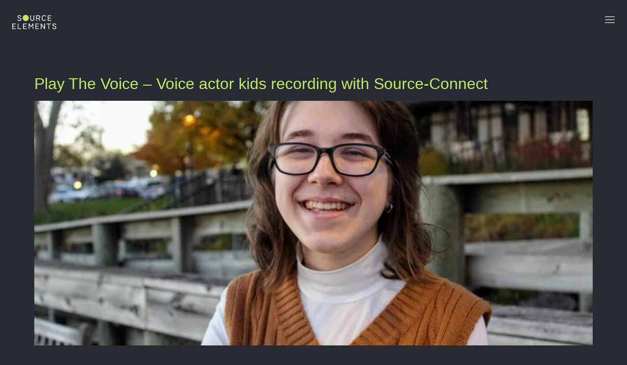

--- FILE ---
content_type: text/html; charset=UTF-8
request_url: https://www.source-elements.com/authorid/21433/
body_size: 47370
content:
<!doctype html>
<html lang="en-GB">
<head><meta charset="UTF-8"><script>if(navigator.userAgent.match(/MSIE|Internet Explorer/i)||navigator.userAgent.match(/Trident\/7\..*?rv:11/i)){var href=document.location.href;if(!href.match(/[?&]nowprocket/)){if(href.indexOf("?")==-1){if(href.indexOf("#")==-1){document.location.href=href+"?nowprocket=1"}else{document.location.href=href.replace("#","?nowprocket=1#")}}else{if(href.indexOf("#")==-1){document.location.href=href+"&nowprocket=1"}else{document.location.href=href.replace("#","&nowprocket=1#")}}}}</script><script>(()=>{class RocketLazyLoadScripts{constructor(){this.v="2.0.4",this.userEvents=["keydown","keyup","mousedown","mouseup","mousemove","mouseover","mouseout","touchmove","touchstart","touchend","touchcancel","wheel","click","dblclick","input"],this.attributeEvents=["onblur","onclick","oncontextmenu","ondblclick","onfocus","onmousedown","onmouseenter","onmouseleave","onmousemove","onmouseout","onmouseover","onmouseup","onmousewheel","onscroll","onsubmit"]}async t(){this.i(),this.o(),/iP(ad|hone)/.test(navigator.userAgent)&&this.h(),this.u(),this.l(this),this.m(),this.k(this),this.p(this),this._(),await Promise.all([this.R(),this.L()]),this.lastBreath=Date.now(),this.S(this),this.P(),this.D(),this.O(),this.M(),await this.C(this.delayedScripts.normal),await this.C(this.delayedScripts.defer),await this.C(this.delayedScripts.async),await this.T(),await this.F(),await this.j(),await this.A(),window.dispatchEvent(new Event("rocket-allScriptsLoaded")),this.everythingLoaded=!0,this.lastTouchEnd&&await new Promise(t=>setTimeout(t,500-Date.now()+this.lastTouchEnd)),this.I(),this.H(),this.U(),this.W()}i(){this.CSPIssue=sessionStorage.getItem("rocketCSPIssue"),document.addEventListener("securitypolicyviolation",t=>{this.CSPIssue||"script-src-elem"!==t.violatedDirective||"data"!==t.blockedURI||(this.CSPIssue=!0,sessionStorage.setItem("rocketCSPIssue",!0))},{isRocket:!0})}o(){window.addEventListener("pageshow",t=>{this.persisted=t.persisted,this.realWindowLoadedFired=!0},{isRocket:!0}),window.addEventListener("pagehide",()=>{this.onFirstUserAction=null},{isRocket:!0})}h(){let t;function e(e){t=e}window.addEventListener("touchstart",e,{isRocket:!0}),window.addEventListener("touchend",function i(o){o.changedTouches[0]&&t.changedTouches[0]&&Math.abs(o.changedTouches[0].pageX-t.changedTouches[0].pageX)<10&&Math.abs(o.changedTouches[0].pageY-t.changedTouches[0].pageY)<10&&o.timeStamp-t.timeStamp<200&&(window.removeEventListener("touchstart",e,{isRocket:!0}),window.removeEventListener("touchend",i,{isRocket:!0}),"INPUT"===o.target.tagName&&"text"===o.target.type||(o.target.dispatchEvent(new TouchEvent("touchend",{target:o.target,bubbles:!0})),o.target.dispatchEvent(new MouseEvent("mouseover",{target:o.target,bubbles:!0})),o.target.dispatchEvent(new PointerEvent("click",{target:o.target,bubbles:!0,cancelable:!0,detail:1,clientX:o.changedTouches[0].clientX,clientY:o.changedTouches[0].clientY})),event.preventDefault()))},{isRocket:!0})}q(t){this.userActionTriggered||("mousemove"!==t.type||this.firstMousemoveIgnored?"keyup"===t.type||"mouseover"===t.type||"mouseout"===t.type||(this.userActionTriggered=!0,this.onFirstUserAction&&this.onFirstUserAction()):this.firstMousemoveIgnored=!0),"click"===t.type&&t.preventDefault(),t.stopPropagation(),t.stopImmediatePropagation(),"touchstart"===this.lastEvent&&"touchend"===t.type&&(this.lastTouchEnd=Date.now()),"click"===t.type&&(this.lastTouchEnd=0),this.lastEvent=t.type,t.composedPath&&t.composedPath()[0].getRootNode()instanceof ShadowRoot&&(t.rocketTarget=t.composedPath()[0]),this.savedUserEvents.push(t)}u(){this.savedUserEvents=[],this.userEventHandler=this.q.bind(this),this.userEvents.forEach(t=>window.addEventListener(t,this.userEventHandler,{passive:!1,isRocket:!0})),document.addEventListener("visibilitychange",this.userEventHandler,{isRocket:!0})}U(){this.userEvents.forEach(t=>window.removeEventListener(t,this.userEventHandler,{passive:!1,isRocket:!0})),document.removeEventListener("visibilitychange",this.userEventHandler,{isRocket:!0}),this.savedUserEvents.forEach(t=>{(t.rocketTarget||t.target).dispatchEvent(new window[t.constructor.name](t.type,t))})}m(){const t="return false",e=Array.from(this.attributeEvents,t=>"data-rocket-"+t),i="["+this.attributeEvents.join("],[")+"]",o="[data-rocket-"+this.attributeEvents.join("],[data-rocket-")+"]",s=(e,i,o)=>{o&&o!==t&&(e.setAttribute("data-rocket-"+i,o),e["rocket"+i]=new Function("event",o),e.setAttribute(i,t))};new MutationObserver(t=>{for(const n of t)"attributes"===n.type&&(n.attributeName.startsWith("data-rocket-")||this.everythingLoaded?n.attributeName.startsWith("data-rocket-")&&this.everythingLoaded&&this.N(n.target,n.attributeName.substring(12)):s(n.target,n.attributeName,n.target.getAttribute(n.attributeName))),"childList"===n.type&&n.addedNodes.forEach(t=>{if(t.nodeType===Node.ELEMENT_NODE)if(this.everythingLoaded)for(const i of[t,...t.querySelectorAll(o)])for(const t of i.getAttributeNames())e.includes(t)&&this.N(i,t.substring(12));else for(const e of[t,...t.querySelectorAll(i)])for(const t of e.getAttributeNames())this.attributeEvents.includes(t)&&s(e,t,e.getAttribute(t))})}).observe(document,{subtree:!0,childList:!0,attributeFilter:[...this.attributeEvents,...e]})}I(){this.attributeEvents.forEach(t=>{document.querySelectorAll("[data-rocket-"+t+"]").forEach(e=>{this.N(e,t)})})}N(t,e){const i=t.getAttribute("data-rocket-"+e);i&&(t.setAttribute(e,i),t.removeAttribute("data-rocket-"+e))}k(t){Object.defineProperty(HTMLElement.prototype,"onclick",{get(){return this.rocketonclick||null},set(e){this.rocketonclick=e,this.setAttribute(t.everythingLoaded?"onclick":"data-rocket-onclick","this.rocketonclick(event)")}})}S(t){function e(e,i){let o=e[i];e[i]=null,Object.defineProperty(e,i,{get:()=>o,set(s){t.everythingLoaded?o=s:e["rocket"+i]=o=s}})}e(document,"onreadystatechange"),e(window,"onload"),e(window,"onpageshow");try{Object.defineProperty(document,"readyState",{get:()=>t.rocketReadyState,set(e){t.rocketReadyState=e},configurable:!0}),document.readyState="loading"}catch(t){console.log("WPRocket DJE readyState conflict, bypassing")}}l(t){this.originalAddEventListener=EventTarget.prototype.addEventListener,this.originalRemoveEventListener=EventTarget.prototype.removeEventListener,this.savedEventListeners=[],EventTarget.prototype.addEventListener=function(e,i,o){o&&o.isRocket||!t.B(e,this)&&!t.userEvents.includes(e)||t.B(e,this)&&!t.userActionTriggered||e.startsWith("rocket-")||t.everythingLoaded?t.originalAddEventListener.call(this,e,i,o):(t.savedEventListeners.push({target:this,remove:!1,type:e,func:i,options:o}),"mouseenter"!==e&&"mouseleave"!==e||t.originalAddEventListener.call(this,e,t.savedUserEvents.push,o))},EventTarget.prototype.removeEventListener=function(e,i,o){o&&o.isRocket||!t.B(e,this)&&!t.userEvents.includes(e)||t.B(e,this)&&!t.userActionTriggered||e.startsWith("rocket-")||t.everythingLoaded?t.originalRemoveEventListener.call(this,e,i,o):t.savedEventListeners.push({target:this,remove:!0,type:e,func:i,options:o})}}J(t,e){this.savedEventListeners=this.savedEventListeners.filter(i=>{let o=i.type,s=i.target||window;return e!==o||t!==s||(this.B(o,s)&&(i.type="rocket-"+o),this.$(i),!1)})}H(){EventTarget.prototype.addEventListener=this.originalAddEventListener,EventTarget.prototype.removeEventListener=this.originalRemoveEventListener,this.savedEventListeners.forEach(t=>this.$(t))}$(t){t.remove?this.originalRemoveEventListener.call(t.target,t.type,t.func,t.options):this.originalAddEventListener.call(t.target,t.type,t.func,t.options)}p(t){let e;function i(e){return t.everythingLoaded?e:e.split(" ").map(t=>"load"===t||t.startsWith("load.")?"rocket-jquery-load":t).join(" ")}function o(o){function s(e){const s=o.fn[e];o.fn[e]=o.fn.init.prototype[e]=function(){return this[0]===window&&t.userActionTriggered&&("string"==typeof arguments[0]||arguments[0]instanceof String?arguments[0]=i(arguments[0]):"object"==typeof arguments[0]&&Object.keys(arguments[0]).forEach(t=>{const e=arguments[0][t];delete arguments[0][t],arguments[0][i(t)]=e})),s.apply(this,arguments),this}}if(o&&o.fn&&!t.allJQueries.includes(o)){const e={DOMContentLoaded:[],"rocket-DOMContentLoaded":[]};for(const t in e)document.addEventListener(t,()=>{e[t].forEach(t=>t())},{isRocket:!0});o.fn.ready=o.fn.init.prototype.ready=function(i){function s(){parseInt(o.fn.jquery)>2?setTimeout(()=>i.bind(document)(o)):i.bind(document)(o)}return"function"==typeof i&&(t.realDomReadyFired?!t.userActionTriggered||t.fauxDomReadyFired?s():e["rocket-DOMContentLoaded"].push(s):e.DOMContentLoaded.push(s)),o([])},s("on"),s("one"),s("off"),t.allJQueries.push(o)}e=o}t.allJQueries=[],o(window.jQuery),Object.defineProperty(window,"jQuery",{get:()=>e,set(t){o(t)}})}P(){const t=new Map;document.write=document.writeln=function(e){const i=document.currentScript,o=document.createRange(),s=i.parentElement;let n=t.get(i);void 0===n&&(n=i.nextSibling,t.set(i,n));const c=document.createDocumentFragment();o.setStart(c,0),c.appendChild(o.createContextualFragment(e)),s.insertBefore(c,n)}}async R(){return new Promise(t=>{this.userActionTriggered?t():this.onFirstUserAction=t})}async L(){return new Promise(t=>{document.addEventListener("DOMContentLoaded",()=>{this.realDomReadyFired=!0,t()},{isRocket:!0})})}async j(){return this.realWindowLoadedFired?Promise.resolve():new Promise(t=>{window.addEventListener("load",t,{isRocket:!0})})}M(){this.pendingScripts=[];this.scriptsMutationObserver=new MutationObserver(t=>{for(const e of t)e.addedNodes.forEach(t=>{"SCRIPT"!==t.tagName||t.noModule||t.isWPRocket||this.pendingScripts.push({script:t,promise:new Promise(e=>{const i=()=>{const i=this.pendingScripts.findIndex(e=>e.script===t);i>=0&&this.pendingScripts.splice(i,1),e()};t.addEventListener("load",i,{isRocket:!0}),t.addEventListener("error",i,{isRocket:!0}),setTimeout(i,1e3)})})})}),this.scriptsMutationObserver.observe(document,{childList:!0,subtree:!0})}async F(){await this.X(),this.pendingScripts.length?(await this.pendingScripts[0].promise,await this.F()):this.scriptsMutationObserver.disconnect()}D(){this.delayedScripts={normal:[],async:[],defer:[]},document.querySelectorAll("script[type$=rocketlazyloadscript]").forEach(t=>{t.hasAttribute("data-rocket-src")?t.hasAttribute("async")&&!1!==t.async?this.delayedScripts.async.push(t):t.hasAttribute("defer")&&!1!==t.defer||"module"===t.getAttribute("data-rocket-type")?this.delayedScripts.defer.push(t):this.delayedScripts.normal.push(t):this.delayedScripts.normal.push(t)})}async _(){await this.L();let t=[];document.querySelectorAll("script[type$=rocketlazyloadscript][data-rocket-src]").forEach(e=>{let i=e.getAttribute("data-rocket-src");if(i&&!i.startsWith("data:")){i.startsWith("//")&&(i=location.protocol+i);try{const o=new URL(i).origin;o!==location.origin&&t.push({src:o,crossOrigin:e.crossOrigin||"module"===e.getAttribute("data-rocket-type")})}catch(t){}}}),t=[...new Map(t.map(t=>[JSON.stringify(t),t])).values()],this.Y(t,"preconnect")}async G(t){if(await this.K(),!0!==t.noModule||!("noModule"in HTMLScriptElement.prototype))return new Promise(e=>{let i;function o(){(i||t).setAttribute("data-rocket-status","executed"),e()}try{if(navigator.userAgent.includes("Firefox/")||""===navigator.vendor||this.CSPIssue)i=document.createElement("script"),[...t.attributes].forEach(t=>{let e=t.nodeName;"type"!==e&&("data-rocket-type"===e&&(e="type"),"data-rocket-src"===e&&(e="src"),i.setAttribute(e,t.nodeValue))}),t.text&&(i.text=t.text),t.nonce&&(i.nonce=t.nonce),i.hasAttribute("src")?(i.addEventListener("load",o,{isRocket:!0}),i.addEventListener("error",()=>{i.setAttribute("data-rocket-status","failed-network"),e()},{isRocket:!0}),setTimeout(()=>{i.isConnected||e()},1)):(i.text=t.text,o()),i.isWPRocket=!0,t.parentNode.replaceChild(i,t);else{const i=t.getAttribute("data-rocket-type"),s=t.getAttribute("data-rocket-src");i?(t.type=i,t.removeAttribute("data-rocket-type")):t.removeAttribute("type"),t.addEventListener("load",o,{isRocket:!0}),t.addEventListener("error",i=>{this.CSPIssue&&i.target.src.startsWith("data:")?(console.log("WPRocket: CSP fallback activated"),t.removeAttribute("src"),this.G(t).then(e)):(t.setAttribute("data-rocket-status","failed-network"),e())},{isRocket:!0}),s?(t.fetchPriority="high",t.removeAttribute("data-rocket-src"),t.src=s):t.src="data:text/javascript;base64,"+window.btoa(unescape(encodeURIComponent(t.text)))}}catch(i){t.setAttribute("data-rocket-status","failed-transform"),e()}});t.setAttribute("data-rocket-status","skipped")}async C(t){const e=t.shift();return e?(e.isConnected&&await this.G(e),this.C(t)):Promise.resolve()}O(){this.Y([...this.delayedScripts.normal,...this.delayedScripts.defer,...this.delayedScripts.async],"preload")}Y(t,e){this.trash=this.trash||[];let i=!0;var o=document.createDocumentFragment();t.forEach(t=>{const s=t.getAttribute&&t.getAttribute("data-rocket-src")||t.src;if(s&&!s.startsWith("data:")){const n=document.createElement("link");n.href=s,n.rel=e,"preconnect"!==e&&(n.as="script",n.fetchPriority=i?"high":"low"),t.getAttribute&&"module"===t.getAttribute("data-rocket-type")&&(n.crossOrigin=!0),t.crossOrigin&&(n.crossOrigin=t.crossOrigin),t.integrity&&(n.integrity=t.integrity),t.nonce&&(n.nonce=t.nonce),o.appendChild(n),this.trash.push(n),i=!1}}),document.head.appendChild(o)}W(){this.trash.forEach(t=>t.remove())}async T(){try{document.readyState="interactive"}catch(t){}this.fauxDomReadyFired=!0;try{await this.K(),this.J(document,"readystatechange"),document.dispatchEvent(new Event("rocket-readystatechange")),await this.K(),document.rocketonreadystatechange&&document.rocketonreadystatechange(),await this.K(),this.J(document,"DOMContentLoaded"),document.dispatchEvent(new Event("rocket-DOMContentLoaded")),await this.K(),this.J(window,"DOMContentLoaded"),window.dispatchEvent(new Event("rocket-DOMContentLoaded"))}catch(t){console.error(t)}}async A(){try{document.readyState="complete"}catch(t){}try{await this.K(),this.J(document,"readystatechange"),document.dispatchEvent(new Event("rocket-readystatechange")),await this.K(),document.rocketonreadystatechange&&document.rocketonreadystatechange(),await this.K(),this.J(window,"load"),window.dispatchEvent(new Event("rocket-load")),await this.K(),window.rocketonload&&window.rocketonload(),await this.K(),this.allJQueries.forEach(t=>t(window).trigger("rocket-jquery-load")),await this.K(),this.J(window,"pageshow");const t=new Event("rocket-pageshow");t.persisted=this.persisted,window.dispatchEvent(t),await this.K(),window.rocketonpageshow&&window.rocketonpageshow({persisted:this.persisted})}catch(t){console.error(t)}}async K(){Date.now()-this.lastBreath>45&&(await this.X(),this.lastBreath=Date.now())}async X(){return document.hidden?new Promise(t=>setTimeout(t)):new Promise(t=>requestAnimationFrame(t))}B(t,e){return e===document&&"readystatechange"===t||(e===document&&"DOMContentLoaded"===t||(e===window&&"DOMContentLoaded"===t||(e===window&&"load"===t||e===window&&"pageshow"===t)))}static run(){(new RocketLazyLoadScripts).t()}}RocketLazyLoadScripts.run()})();</script>
	
	<meta name="viewport" content="width=device-width, initial-scale=1">
	<link rel="profile" href="https://gmpg.org/xfn/11">
	<meta name='robots' content='index, follow, max-image-preview:large, max-snippet:-1, max-video-preview:-1' />

	<!-- This site is optimized with the Yoast SEO Premium plugin v26.7 (Yoast SEO v26.7) - https://yoast.com/wordpress/plugins/seo/ -->
	<title>21433 Archives - Source Elements</title>
<link data-rocket-prefetch href="https://www.googletagmanager.com" rel="dns-prefetch">
<link data-rocket-prefetch href="https://c0.wp.com" rel="dns-prefetch">
<link data-rocket-prefetch href="https://i0.wp.com" rel="dns-prefetch">
<link data-rocket-prefetch href="https://code.jquery.com" rel="dns-prefetch">
<link data-rocket-prefetch href="https://stats.wp.com" rel="dns-prefetch">
<style id="wpr-usedcss">img:is([sizes=auto i],[sizes^="auto," i]){contain-intrinsic-size:3000px 1500px}img.emoji{display:inline!important;border:none!important;box-shadow:none!important;height:1em!important;width:1em!important;margin:0 .07em!important;vertical-align:-.1em!important;background:0 0!important;padding:0!important}:where(.wp-block-button__link){border-radius:9999px;box-shadow:none;padding:calc(.667em + 2px) calc(1.333em + 2px);text-decoration:none}:root :where(.wp-block-button .wp-block-button__link.is-style-outline),:root :where(.wp-block-button.is-style-outline>.wp-block-button__link){border:2px solid;padding:.667em 1.333em}:root :where(.wp-block-button .wp-block-button__link.is-style-outline:not(.has-text-color)),:root :where(.wp-block-button.is-style-outline>.wp-block-button__link:not(.has-text-color)){color:currentColor}:root :where(.wp-block-button .wp-block-button__link.is-style-outline:not(.has-background)),:root :where(.wp-block-button.is-style-outline>.wp-block-button__link:not(.has-background)){background-color:initial;background-image:none}:where(.wp-block-calendar table:not(.has-background) th){background:#ddd}:where(.wp-block-columns){margin-bottom:1.75em}:where(.wp-block-columns.has-background){padding:1.25em 2.375em}:where(.wp-block-post-comments input[type=submit]){border:none}:where(.wp-block-cover-image:not(.has-text-color)),:where(.wp-block-cover:not(.has-text-color)){color:#fff}:where(.wp-block-cover-image.is-light:not(.has-text-color)),:where(.wp-block-cover.is-light:not(.has-text-color)){color:#000}:root :where(.wp-block-cover h1:not(.has-text-color)),:root :where(.wp-block-cover h2:not(.has-text-color)),:root :where(.wp-block-cover h3:not(.has-text-color)),:root :where(.wp-block-cover h4:not(.has-text-color)),:root :where(.wp-block-cover h5:not(.has-text-color)),:root :where(.wp-block-cover h6:not(.has-text-color)),:root :where(.wp-block-cover p:not(.has-text-color)){color:inherit}:where(.wp-block-file){margin-bottom:1.5em}:where(.wp-block-file__button){border-radius:2em;display:inline-block;padding:.5em 1em}:where(.wp-block-file__button):where(a):active,:where(.wp-block-file__button):where(a):focus,:where(.wp-block-file__button):where(a):hover,:where(.wp-block-file__button):where(a):visited{box-shadow:none;color:#fff;opacity:.85;text-decoration:none}:where(.wp-block-form-input__input){font-size:1em;margin-bottom:.5em;padding:0 .5em}:where(.wp-block-form-input__input)[type=date],:where(.wp-block-form-input__input)[type=datetime-local],:where(.wp-block-form-input__input)[type=datetime],:where(.wp-block-form-input__input)[type=email],:where(.wp-block-form-input__input)[type=month],:where(.wp-block-form-input__input)[type=number],:where(.wp-block-form-input__input)[type=password],:where(.wp-block-form-input__input)[type=search],:where(.wp-block-form-input__input)[type=tel],:where(.wp-block-form-input__input)[type=text],:where(.wp-block-form-input__input)[type=time],:where(.wp-block-form-input__input)[type=url],:where(.wp-block-form-input__input)[type=week]{border-style:solid;border-width:1px;line-height:2;min-height:2em}:where(.wp-block-group.wp-block-group-is-layout-constrained){position:relative}:root :where(.wp-block-image.is-style-rounded img,.wp-block-image .is-style-rounded img){border-radius:9999px}:where(.wp-block-latest-comments:not([style*=line-height] .wp-block-latest-comments__comment)){line-height:1.1}:where(.wp-block-latest-comments:not([style*=line-height] .wp-block-latest-comments__comment-excerpt p)){line-height:1.8}:root :where(.wp-block-latest-posts.is-grid){padding:0}:root :where(.wp-block-latest-posts.wp-block-latest-posts__list){padding-left:0}ul{box-sizing:border-box}:root :where(.wp-block-list.has-background){padding:1.25em 2.375em}:where(.wp-block-navigation.has-background .wp-block-navigation-item a:not(.wp-element-button)),:where(.wp-block-navigation.has-background .wp-block-navigation-submenu a:not(.wp-element-button)){padding:.5em 1em}:where(.wp-block-navigation .wp-block-navigation__submenu-container .wp-block-navigation-item a:not(.wp-element-button)),:where(.wp-block-navigation .wp-block-navigation__submenu-container .wp-block-navigation-submenu a:not(.wp-element-button)),:where(.wp-block-navigation .wp-block-navigation__submenu-container .wp-block-navigation-submenu button.wp-block-navigation-item__content),:where(.wp-block-navigation .wp-block-navigation__submenu-container .wp-block-pages-list__item button.wp-block-navigation-item__content){padding:.5em 1em}:root :where(p.has-background){padding:1.25em 2.375em}:where(p.has-text-color:not(.has-link-color)) a{color:inherit}:where(.wp-block-post-comments-form input:not([type=submit])),:where(.wp-block-post-comments-form textarea){border:1px solid #949494;font-family:inherit;font-size:1em}:where(.wp-block-post-comments-form input:where(:not([type=submit]):not([type=checkbox]))),:where(.wp-block-post-comments-form textarea){padding:calc(.667em + 2px)}:where(.wp-block-post-excerpt){box-sizing:border-box;margin-bottom:var(--wp--style--block-gap);margin-top:var(--wp--style--block-gap)}:where(.wp-block-preformatted.has-background){padding:1.25em 2.375em}:where(.wp-block-search__button){border:1px solid #ccc;padding:6px 10px}:where(.wp-block-search__input){appearance:none;border:1px solid #949494;flex-grow:1;font-family:inherit;font-size:inherit;font-style:inherit;font-weight:inherit;letter-spacing:inherit;line-height:inherit;margin-left:0;margin-right:0;min-width:3rem;padding:8px;text-decoration:unset!important;text-transform:inherit}:where(.wp-block-search__button-inside .wp-block-search__inside-wrapper){background-color:#fff;border:1px solid #949494;box-sizing:border-box;padding:4px}:where(.wp-block-search__button-inside .wp-block-search__inside-wrapper) .wp-block-search__input{border:none;border-radius:0;padding:0 4px}:where(.wp-block-search__button-inside .wp-block-search__inside-wrapper) .wp-block-search__input:focus{outline:0}:where(.wp-block-search__button-inside .wp-block-search__inside-wrapper) :where(.wp-block-search__button){padding:4px 8px}:root :where(.wp-block-separator.is-style-dots){height:auto;line-height:1;text-align:center}:root :where(.wp-block-separator.is-style-dots):before{color:currentColor;content:"···";font-family:serif;font-size:1.5em;letter-spacing:2em;padding-left:2em}:root :where(.wp-block-site-logo.is-style-rounded){border-radius:9999px}:where(.wp-block-social-links:not(.is-style-logos-only)) .wp-social-link{background-color:#f0f0f0;color:#444}:where(.wp-block-social-links:not(.is-style-logos-only)) .wp-social-link-amazon{background-color:#f90;color:#fff}:where(.wp-block-social-links:not(.is-style-logos-only)) .wp-social-link-bandcamp{background-color:#1ea0c3;color:#fff}:where(.wp-block-social-links:not(.is-style-logos-only)) .wp-social-link-behance{background-color:#0757fe;color:#fff}:where(.wp-block-social-links:not(.is-style-logos-only)) .wp-social-link-bluesky{background-color:#0a7aff;color:#fff}:where(.wp-block-social-links:not(.is-style-logos-only)) .wp-social-link-codepen{background-color:#1e1f26;color:#fff}:where(.wp-block-social-links:not(.is-style-logos-only)) .wp-social-link-deviantart{background-color:#02e49b;color:#fff}:where(.wp-block-social-links:not(.is-style-logos-only)) .wp-social-link-discord{background-color:#5865f2;color:#fff}:where(.wp-block-social-links:not(.is-style-logos-only)) .wp-social-link-dribbble{background-color:#e94c89;color:#fff}:where(.wp-block-social-links:not(.is-style-logos-only)) .wp-social-link-dropbox{background-color:#4280ff;color:#fff}:where(.wp-block-social-links:not(.is-style-logos-only)) .wp-social-link-etsy{background-color:#f45800;color:#fff}:where(.wp-block-social-links:not(.is-style-logos-only)) .wp-social-link-facebook{background-color:#0866ff;color:#fff}:where(.wp-block-social-links:not(.is-style-logos-only)) .wp-social-link-fivehundredpx{background-color:#000;color:#fff}:where(.wp-block-social-links:not(.is-style-logos-only)) .wp-social-link-flickr{background-color:#0461dd;color:#fff}:where(.wp-block-social-links:not(.is-style-logos-only)) .wp-social-link-foursquare{background-color:#e65678;color:#fff}:where(.wp-block-social-links:not(.is-style-logos-only)) .wp-social-link-github{background-color:#24292d;color:#fff}:where(.wp-block-social-links:not(.is-style-logos-only)) .wp-social-link-goodreads{background-color:#eceadd;color:#382110}:where(.wp-block-social-links:not(.is-style-logos-only)) .wp-social-link-google{background-color:#ea4434;color:#fff}:where(.wp-block-social-links:not(.is-style-logos-only)) .wp-social-link-gravatar{background-color:#1d4fc4;color:#fff}:where(.wp-block-social-links:not(.is-style-logos-only)) .wp-social-link-instagram{background-color:#f00075;color:#fff}:where(.wp-block-social-links:not(.is-style-logos-only)) .wp-social-link-lastfm{background-color:#e21b24;color:#fff}:where(.wp-block-social-links:not(.is-style-logos-only)) .wp-social-link-linkedin{background-color:#0d66c2;color:#fff}:where(.wp-block-social-links:not(.is-style-logos-only)) .wp-social-link-mastodon{background-color:#3288d4;color:#fff}:where(.wp-block-social-links:not(.is-style-logos-only)) .wp-social-link-medium{background-color:#000;color:#fff}:where(.wp-block-social-links:not(.is-style-logos-only)) .wp-social-link-meetup{background-color:#f6405f;color:#fff}:where(.wp-block-social-links:not(.is-style-logos-only)) .wp-social-link-patreon{background-color:#000;color:#fff}:where(.wp-block-social-links:not(.is-style-logos-only)) .wp-social-link-pinterest{background-color:#e60122;color:#fff}:where(.wp-block-social-links:not(.is-style-logos-only)) .wp-social-link-pocket{background-color:#ef4155;color:#fff}:where(.wp-block-social-links:not(.is-style-logos-only)) .wp-social-link-reddit{background-color:#ff4500;color:#fff}:where(.wp-block-social-links:not(.is-style-logos-only)) .wp-social-link-skype{background-color:#0478d7;color:#fff}:where(.wp-block-social-links:not(.is-style-logos-only)) .wp-social-link-snapchat{background-color:#fefc00;color:#fff;stroke:#000}:where(.wp-block-social-links:not(.is-style-logos-only)) .wp-social-link-soundcloud{background-color:#ff5600;color:#fff}:where(.wp-block-social-links:not(.is-style-logos-only)) .wp-social-link-spotify{background-color:#1bd760;color:#fff}:where(.wp-block-social-links:not(.is-style-logos-only)) .wp-social-link-telegram{background-color:#2aabee;color:#fff}:where(.wp-block-social-links:not(.is-style-logos-only)) .wp-social-link-threads{background-color:#000;color:#fff}:where(.wp-block-social-links:not(.is-style-logos-only)) .wp-social-link-tiktok{background-color:#000;color:#fff}:where(.wp-block-social-links:not(.is-style-logos-only)) .wp-social-link-tumblr{background-color:#011835;color:#fff}:where(.wp-block-social-links:not(.is-style-logos-only)) .wp-social-link-twitch{background-color:#6440a4;color:#fff}:where(.wp-block-social-links:not(.is-style-logos-only)) .wp-social-link-twitter{background-color:#1da1f2;color:#fff}:where(.wp-block-social-links:not(.is-style-logos-only)) .wp-social-link-vimeo{background-color:#1eb7ea;color:#fff}:where(.wp-block-social-links:not(.is-style-logos-only)) .wp-social-link-vk{background-color:#4680c2;color:#fff}:where(.wp-block-social-links:not(.is-style-logos-only)) .wp-social-link-wordpress{background-color:#3499cd;color:#fff}:where(.wp-block-social-links:not(.is-style-logos-only)) .wp-social-link-whatsapp{background-color:#25d366;color:#fff}:where(.wp-block-social-links:not(.is-style-logos-only)) .wp-social-link-x{background-color:#000;color:#fff}:where(.wp-block-social-links:not(.is-style-logos-only)) .wp-social-link-yelp{background-color:#d32422;color:#fff}:where(.wp-block-social-links:not(.is-style-logos-only)) .wp-social-link-youtube{background-color:red;color:#fff}:where(.wp-block-social-links.is-style-logos-only) .wp-social-link{background:0 0}:where(.wp-block-social-links.is-style-logos-only) .wp-social-link svg{height:1.25em;width:1.25em}:where(.wp-block-social-links.is-style-logos-only) .wp-social-link-amazon{color:#f90}:where(.wp-block-social-links.is-style-logos-only) .wp-social-link-bandcamp{color:#1ea0c3}:where(.wp-block-social-links.is-style-logos-only) .wp-social-link-behance{color:#0757fe}:where(.wp-block-social-links.is-style-logos-only) .wp-social-link-bluesky{color:#0a7aff}:where(.wp-block-social-links.is-style-logos-only) .wp-social-link-codepen{color:#1e1f26}:where(.wp-block-social-links.is-style-logos-only) .wp-social-link-deviantart{color:#02e49b}:where(.wp-block-social-links.is-style-logos-only) .wp-social-link-discord{color:#5865f2}:where(.wp-block-social-links.is-style-logos-only) .wp-social-link-dribbble{color:#e94c89}:where(.wp-block-social-links.is-style-logos-only) .wp-social-link-dropbox{color:#4280ff}:where(.wp-block-social-links.is-style-logos-only) .wp-social-link-etsy{color:#f45800}:where(.wp-block-social-links.is-style-logos-only) .wp-social-link-facebook{color:#0866ff}:where(.wp-block-social-links.is-style-logos-only) .wp-social-link-fivehundredpx{color:#000}:where(.wp-block-social-links.is-style-logos-only) .wp-social-link-flickr{color:#0461dd}:where(.wp-block-social-links.is-style-logos-only) .wp-social-link-foursquare{color:#e65678}:where(.wp-block-social-links.is-style-logos-only) .wp-social-link-github{color:#24292d}:where(.wp-block-social-links.is-style-logos-only) .wp-social-link-goodreads{color:#382110}:where(.wp-block-social-links.is-style-logos-only) .wp-social-link-google{color:#ea4434}:where(.wp-block-social-links.is-style-logos-only) .wp-social-link-gravatar{color:#1d4fc4}:where(.wp-block-social-links.is-style-logos-only) .wp-social-link-instagram{color:#f00075}:where(.wp-block-social-links.is-style-logos-only) .wp-social-link-lastfm{color:#e21b24}:where(.wp-block-social-links.is-style-logos-only) .wp-social-link-linkedin{color:#0d66c2}:where(.wp-block-social-links.is-style-logos-only) .wp-social-link-mastodon{color:#3288d4}:where(.wp-block-social-links.is-style-logos-only) .wp-social-link-medium{color:#000}:where(.wp-block-social-links.is-style-logos-only) .wp-social-link-meetup{color:#f6405f}:where(.wp-block-social-links.is-style-logos-only) .wp-social-link-patreon{color:#000}:where(.wp-block-social-links.is-style-logos-only) .wp-social-link-pinterest{color:#e60122}:where(.wp-block-social-links.is-style-logos-only) .wp-social-link-pocket{color:#ef4155}:where(.wp-block-social-links.is-style-logos-only) .wp-social-link-reddit{color:#ff4500}:where(.wp-block-social-links.is-style-logos-only) .wp-social-link-skype{color:#0478d7}:where(.wp-block-social-links.is-style-logos-only) .wp-social-link-snapchat{color:#fff;stroke:#000}:where(.wp-block-social-links.is-style-logos-only) .wp-social-link-soundcloud{color:#ff5600}:where(.wp-block-social-links.is-style-logos-only) .wp-social-link-spotify{color:#1bd760}:where(.wp-block-social-links.is-style-logos-only) .wp-social-link-telegram{color:#2aabee}:where(.wp-block-social-links.is-style-logos-only) .wp-social-link-threads{color:#000}:where(.wp-block-social-links.is-style-logos-only) .wp-social-link-tiktok{color:#000}:where(.wp-block-social-links.is-style-logos-only) .wp-social-link-tumblr{color:#011835}:where(.wp-block-social-links.is-style-logos-only) .wp-social-link-twitch{color:#6440a4}:where(.wp-block-social-links.is-style-logos-only) .wp-social-link-twitter{color:#1da1f2}:where(.wp-block-social-links.is-style-logos-only) .wp-social-link-vimeo{color:#1eb7ea}:where(.wp-block-social-links.is-style-logos-only) .wp-social-link-vk{color:#4680c2}:where(.wp-block-social-links.is-style-logos-only) .wp-social-link-whatsapp{color:#25d366}:where(.wp-block-social-links.is-style-logos-only) .wp-social-link-wordpress{color:#3499cd}:where(.wp-block-social-links.is-style-logos-only) .wp-social-link-x{color:#000}:where(.wp-block-social-links.is-style-logos-only) .wp-social-link-yelp{color:#d32422}:where(.wp-block-social-links.is-style-logos-only) .wp-social-link-youtube{color:red}:root :where(.wp-block-social-links .wp-social-link a){padding:.25em}:root :where(.wp-block-social-links.is-style-logos-only .wp-social-link a){padding:0}:root :where(.wp-block-social-links.is-style-pill-shape .wp-social-link a){padding-left:.6666666667em;padding-right:.6666666667em}:root :where(.wp-block-tag-cloud.is-style-outline){display:flex;flex-wrap:wrap;gap:1ch}:root :where(.wp-block-tag-cloud.is-style-outline a){border:1px solid;font-size:unset!important;margin-right:0;padding:1ch 2ch;text-decoration:none!important}:root :where(.wp-block-table-of-contents){box-sizing:border-box}:where(.wp-block-term-description){box-sizing:border-box;margin-bottom:var(--wp--style--block-gap);margin-top:var(--wp--style--block-gap)}:where(pre.wp-block-verse){font-family:inherit}:root{--wp-block-synced-color:#7a00df;--wp-block-synced-color--rgb:122,0,223;--wp-bound-block-color:var(--wp-block-synced-color);--wp-editor-canvas-background:#ddd;--wp-admin-theme-color:#007cba;--wp-admin-theme-color--rgb:0,124,186;--wp-admin-theme-color-darker-10:#006ba1;--wp-admin-theme-color-darker-10--rgb:0,107,160.5;--wp-admin-theme-color-darker-20:#005a87;--wp-admin-theme-color-darker-20--rgb:0,90,135;--wp-admin-border-width-focus:2px}@media (min-resolution:192dpi){:root{--wp-admin-border-width-focus:1.5px}}:root{--wp--preset--font-size--normal:16px;--wp--preset--font-size--huge:42px}.screen-reader-text{border:0;clip-path:inset(50%);height:1px;margin:-1px;overflow:hidden;padding:0;position:absolute;width:1px;word-wrap:normal!important}.screen-reader-text:focus{background-color:#ddd;clip-path:none;color:#444;display:block;font-size:1em;height:auto;left:5px;line-height:normal;padding:15px 23px 14px;text-decoration:none;top:5px;width:auto;z-index:100000}html :where(.has-border-color){border-style:solid}html :where([style*=border-top-color]){border-top-style:solid}html :where([style*=border-right-color]){border-right-style:solid}html :where([style*=border-bottom-color]){border-bottom-style:solid}html :where([style*=border-left-color]){border-left-style:solid}html :where([style*=border-width]){border-style:solid}html :where([style*=border-top-width]){border-top-style:solid}html :where([style*=border-right-width]){border-right-style:solid}html :where([style*=border-bottom-width]){border-bottom-style:solid}html :where([style*=border-left-width]){border-left-style:solid}html :where(img[class*=wp-image-]){height:auto;max-width:100%}:where(figure){margin:0 0 1em}html :where(.is-position-sticky){--wp-admin--admin-bar--position-offset:var(--wp-admin--admin-bar--height,0px)}@media screen and (max-width:600px){html :where(.is-position-sticky){--wp-admin--admin-bar--position-offset:0px}}:root{--wp--preset--aspect-ratio--square:1;--wp--preset--aspect-ratio--4-3:4/3;--wp--preset--aspect-ratio--3-4:3/4;--wp--preset--aspect-ratio--3-2:3/2;--wp--preset--aspect-ratio--2-3:2/3;--wp--preset--aspect-ratio--16-9:16/9;--wp--preset--aspect-ratio--9-16:9/16;--wp--preset--color--black:#000000;--wp--preset--color--cyan-bluish-gray:#abb8c3;--wp--preset--color--white:#ffffff;--wp--preset--color--pale-pink:#f78da7;--wp--preset--color--vivid-red:#cf2e2e;--wp--preset--color--luminous-vivid-orange:#ff6900;--wp--preset--color--luminous-vivid-amber:#fcb900;--wp--preset--color--light-green-cyan:#7bdcb5;--wp--preset--color--vivid-green-cyan:#00d084;--wp--preset--color--pale-cyan-blue:#8ed1fc;--wp--preset--color--vivid-cyan-blue:#0693e3;--wp--preset--color--vivid-purple:#9b51e0;--wp--preset--gradient--vivid-cyan-blue-to-vivid-purple:linear-gradient(135deg,rgb(6, 147, 227) 0%,rgb(155, 81, 224) 100%);--wp--preset--gradient--light-green-cyan-to-vivid-green-cyan:linear-gradient(135deg,rgb(122, 220, 180) 0%,rgb(0, 208, 130) 100%);--wp--preset--gradient--luminous-vivid-amber-to-luminous-vivid-orange:linear-gradient(135deg,rgb(252, 185, 0) 0%,rgb(255, 105, 0) 100%);--wp--preset--gradient--luminous-vivid-orange-to-vivid-red:linear-gradient(135deg,rgb(255, 105, 0) 0%,rgb(207, 46, 46) 100%);--wp--preset--gradient--very-light-gray-to-cyan-bluish-gray:linear-gradient(135deg,rgb(238, 238, 238) 0%,rgb(169, 184, 195) 100%);--wp--preset--gradient--cool-to-warm-spectrum:linear-gradient(135deg,rgb(74, 234, 220) 0%,rgb(151, 120, 209) 20%,rgb(207, 42, 186) 40%,rgb(238, 44, 130) 60%,rgb(251, 105, 98) 80%,rgb(254, 248, 76) 100%);--wp--preset--gradient--blush-light-purple:linear-gradient(135deg,rgb(255, 206, 236) 0%,rgb(152, 150, 240) 100%);--wp--preset--gradient--blush-bordeaux:linear-gradient(135deg,rgb(254, 205, 165) 0%,rgb(254, 45, 45) 50%,rgb(107, 0, 62) 100%);--wp--preset--gradient--luminous-dusk:linear-gradient(135deg,rgb(255, 203, 112) 0%,rgb(199, 81, 192) 50%,rgb(65, 88, 208) 100%);--wp--preset--gradient--pale-ocean:linear-gradient(135deg,rgb(255, 245, 203) 0%,rgb(182, 227, 212) 50%,rgb(51, 167, 181) 100%);--wp--preset--gradient--electric-grass:linear-gradient(135deg,rgb(202, 248, 128) 0%,rgb(113, 206, 126) 100%);--wp--preset--gradient--midnight:linear-gradient(135deg,rgb(2, 3, 129) 0%,rgb(40, 116, 252) 100%);--wp--preset--font-size--small:13px;--wp--preset--font-size--medium:20px;--wp--preset--font-size--large:36px;--wp--preset--font-size--x-large:42px;--wp--preset--spacing--20:0.44rem;--wp--preset--spacing--30:0.67rem;--wp--preset--spacing--40:1rem;--wp--preset--spacing--50:1.5rem;--wp--preset--spacing--60:2.25rem;--wp--preset--spacing--70:3.38rem;--wp--preset--spacing--80:5.06rem;--wp--preset--shadow--natural:6px 6px 9px rgba(0, 0, 0, .2);--wp--preset--shadow--deep:12px 12px 50px rgba(0, 0, 0, .4);--wp--preset--shadow--sharp:6px 6px 0px rgba(0, 0, 0, .2);--wp--preset--shadow--outlined:6px 6px 0px -3px rgb(255, 255, 255),6px 6px rgb(0, 0, 0);--wp--preset--shadow--crisp:6px 6px 0px rgb(0, 0, 0)}:root{--wp--style--global--content-size:800px;--wp--style--global--wide-size:1200px}:where(body){margin:0}:where(.wp-site-blocks)>*{margin-block-start:24px;margin-block-end:0}:where(.wp-site-blocks)>:first-child{margin-block-start:0}:where(.wp-site-blocks)>:last-child{margin-block-end:0}:root{--wp--style--block-gap:24px}:root :where(.is-layout-flow)>:first-child{margin-block-start:0}:root :where(.is-layout-flow)>:last-child{margin-block-end:0}:root :where(.is-layout-flow)>*{margin-block-start:24px;margin-block-end:0}:root :where(.is-layout-constrained)>:first-child{margin-block-start:0}:root :where(.is-layout-constrained)>:last-child{margin-block-end:0}:root :where(.is-layout-constrained)>*{margin-block-start:24px;margin-block-end:0}:root :where(.is-layout-flex){gap:24px}:root :where(.is-layout-grid){gap:24px}body{padding-top:0;padding-right:0;padding-bottom:0;padding-left:0}a:where(:not(.wp-element-button)){text-decoration:underline}:root :where(.wp-element-button,.wp-block-button__link){background-color:#32373c;border-width:0;color:#fff;font-family:inherit;font-size:inherit;font-style:inherit;font-weight:inherit;letter-spacing:inherit;line-height:inherit;padding-top:calc(.667em + 2px);padding-right:calc(1.333em + 2px);padding-bottom:calc(.667em + 2px);padding-left:calc(1.333em + 2px);text-decoration:none;text-transform:inherit}:root :where(.wp-block-pullquote){font-size:1.5em;line-height:1.6}.qodef-qi-swiper-container{position:relative;margin:0 auto;padding:0;list-style:none;z-index:1;visibility:hidden;overflow:hidden}.qodef-qi-swiper-container .swiper-slide a:not(.qodef-qi-button):not(.qodef-qi-premium-button){display:block}.qodef-qi-swiper-container .swiper-slide img{width:100%}.qodef-qi-swiper-container.qodef-swiper--initialized{visibility:visible}.qodef-qi-swiper-container .swiper-button-next,.qodef-qi-swiper-container .swiper-button-prev,.qodef-qi-swiper-container~.swiper-button-next,.qodef-qi-swiper-container~.swiper-button-prev{background-image:none!important;width:auto!important;height:auto!important;margin:0!important;color:#111;font-size:26px;transition:color .2s ease-out,background-color .2s ease-out;transform:translateY(-50%)}.qodef-qi-swiper-container .swiper-button-next svg,.qodef-qi-swiper-container .swiper-button-prev svg,.qodef-qi-swiper-container~.swiper-button-next svg,.qodef-qi-swiper-container~.swiper-button-prev svg{display:block;width:1em;height:auto;transition:background-color .2s ease-out,color .2s ease-out;stroke:currentColor;fill:currentColor}.qodef-qi-swiper-container .swiper-button-next:after,.qodef-qi-swiper-container .swiper-button-prev:after,.qodef-qi-swiper-container~.swiper-button-next:after,.qodef-qi-swiper-container~.swiper-button-prev:after{display:none!important}.qodef-qi-swiper-container .swiper-button-prev{left:30px}.qodef-qi-swiper-container .swiper-button-next{right:30px}.qodef-qi-swiper-container .swiper-button-next:after,.qodef-qi-swiper-container .swiper-button-next:before,.qodef-qi-swiper-container .swiper-button-prev:after,.qodef-qi-swiper-container .swiper-button-prev:before{display:none}.qodef-qi-swiper-container~.swiper-button-prev{left:-50px}.qodef-qi-swiper-container~.swiper-button-next{right:-50px}.qodef-qi-accordion{position:relative;display:inline-block;width:100%;vertical-align:top;visibility:hidden;overflow-anchor:none}.qodef-qi-accordion.qodef--init{visibility:visible}.qodef-qi-accordion .qodef-e-title-holder{position:relative;display:flex;align-items:center;justify-content:space-between;padding:26px 10px 26px 26px;transition:all .2s ease-out;cursor:pointer;gap:10px;margin:0}.qodef-qi-accordion .qodef-e-title-holder:not(:first-child){margin:12px 0 0}.qodef-qi-accordion .qodef-e-title-holder .qodef-e-mark{position:relative;flex-shrink:0;width:20px;height:18px;line-height:1;text-align:center}.qodef-qi-accordion .qodef-e-title-holder .qodef-e-mark span{position:absolute;display:flex;align-items:center;justify-content:center;top:0;right:0;height:100%}.qodef-qi-accordion .qodef-e-title-holder .qodef-e-mark span:before{display:block;line-height:inherit}.qodef-qi-woo-shortcode-add-to-cart{position:relative;display:inline-block;width:100%;vertical-align:top}.qodef-qi-woo-shortcode-add-to-cart .button.added{display:none}.qodef-qi-banner{position:relative;display:inline-block;width:100%;vertical-align:top;width:auto;overflow:hidden;transition:box-shadow .35s ease-out;z-index:1}.qodef-qi-banner .qodef-m-title{margin:.25em 0 0}.qodef-qi-banner .qodef-m-content-inner>.qodef-m-text{margin:.7em 0 0}.qodef-qi-banner .qodef-m-button{margin:.5em 0 0}.qodef-qi-banner .qodef-m-button .qodef-qi-button{z-index:2}.qodef-before-after-image-holder{visibility:hidden;-webkit-user-select:none;-ms-user-select:none;user-select:none}.qodef-before-after-image-holder img{position:absolute;-webkit-user-select:none;-ms-user-select:none;user-select:none}.qodef-before-after-image-holder.active{cursor:grab}.qodef-qi-before-after{-webkit-user-select:none;overflow:hidden}.qodef-qi-before-after .twentytwenty-handle{position:absolute;left:50%;top:50%;display:flex;align-items:center;justify-content:center;text-align:center;font-size:100px;height:1em;width:1em;margin-left:-.5em;margin-top:-.5em;color:#fff;background-color:currentColor;border-radius:50%;cursor:grab;z-index:40}@media only screen and (max-width:1024px){.qodef-qi-before-after .twentytwenty-handle{font-size:50px}}.qodef-qi-before-after .twentytwenty-handle .qodef-handle-text{font-size:1rem;color:#111;font-weight:700;text-transform:uppercase;-webkit-user-select:none;-ms-user-select:none;user-select:none}.qodef-qi-before-after .twentytwenty-handle:after,.qodef-qi-before-after .twentytwenty-handle:before{content:" ";display:block;background:currentColor;position:absolute;z-index:30}.qodef-qi-button{position:relative;display:inline-block;vertical-align:middle;width:auto;margin:0;font-family:inherit;font-size:16px;line-height:2em;font-weight:500;text-decoration:none;text-transform:none;border-radius:4px;outline:0;transition:color .25s ease-in-out,background-color .25s ease-in-out,border-color .25s ease-in-out;display:inline-flex;align-items:center;justify-content:center;font-size:1rem;padding:13px 46px;overflow:hidden}.qodef-qi-button .qodef-m-icon{color:currentColor;line-height:0}.qodef-qi-button .qodef-m-icon svg{width:1em;fill:currentColor;stroke:currentColor;vertical-align:middle}.qodef-qi-button.qodef-type--icon-boxed{padding:0!important;align-items:stretch}.qodef-qi-button.qodef-type--icon-boxed .qodef-m-text{align-self:center;padding:11px 28px}.qodef-qi-button.qodef-type--icon-boxed .qodef-m-icon{position:relative;display:flex;align-items:center;justify-content:center;text-align:center;padding:11px 0}.qodef-qi-button.qodef-type--icon-boxed .qodef-m-icon i{line-height:inherit}.qodef-qi-button.qodef-type--icon-boxed .qodef-m-icon svg{width:1em;fill:currentColor;stroke:currentColor}.qodef-qi-button.qodef-type--icon-boxed .qodef-m-border{width:2px;background-color:#111;transition:background-color .25s ease-in-out}.qodef-qi-cards-gallery{position:relative;display:inline-block}.qodef-qi-cards-gallery .qodef-m-card{position:absolute;transition:all .2s cubic-bezier(.25,.46,.45,.94);width:100%}.qodef-qi-cards-slider{position:relative}.qodef-qi-cards-slider .qodef-m-card{position:absolute;width:100%}.qodef-qi-cards-slider .qodef-m-card:not(.qodef-out):not(.qodef-in){transition:all .6s cubic-bezier(.25,.46,.45,.94)}.qodef-qi-cards-slider:not(.qodef-backwards) .qodef-m-card:nth-last-child(2):not(.qodef-out):not(.qodef-in){transition-delay:.1s}.qodef-qi-cards-slider:not(.qodef-backwards) .qodef-m-card:nth-last-child(3):not(.qodef-out):not(.qodef-in){transition-delay:.15s}.qodef-qi-cards-slider:not(.qodef-backwards) .qodef-m-card:nth-last-child(4):not(.qodef-out):not(.qodef-in){transition-delay:.2s}.qodef-qi-cards-slider:not(.qodef-backwards) .qodef-m-card:nth-last-child(5):not(.qodef-out):not(.qodef-in){transition-delay:.25s}.qodef-qi-cards-slider:not(.qodef-backwards) .qodef-m-card:nth-last-child(6):not(.qodef-out):not(.qodef-in){transition-delay:.3s}.qodef-qi-cards-slider:not(.qodef-backwards) .qodef-m-card:nth-last-child(7):not(.qodef-out):not(.qodef-in){transition-delay:.35s}.qodef-qi-cards-slider:not(.qodef-backwards) .qodef-m-card:nth-last-child(8):not(.qodef-out):not(.qodef-in){transition-delay:.4s}.qodef-qi-cards-slider:not(.qodef-backwards) .qodef-m-card:nth-last-child(9):not(.qodef-out):not(.qodef-in){transition-delay:.45s}.qodef-qi-cards-slider:not(.qodef-backwards) .qodef-m-card:nth-last-child(10):not(.qodef-out):not(.qodef-in){transition-delay:.5s}.qodef-qi-cards-slider:not(.qodef-backwards) .qodef-m-card:nth-last-child(11):not(.qodef-out):not(.qodef-in){transition-delay:.55s}.qodef-qi-cards-slider:not(.qodef-backwards) .qodef-m-card:nth-last-child(12):not(.qodef-out):not(.qodef-in){transition-delay:.6s}.qodef-qi-cards-slider:not(.qodef-backwards) .qodef-m-card:nth-last-child(13):not(.qodef-out):not(.qodef-in){transition-delay:.65s}.qodef-qi-cards-slider:not(.qodef-backwards) .qodef-m-card:nth-last-child(14):not(.qodef-out):not(.qodef-in){transition-delay:.7s}.qodef-qi-cards-slider:not(.qodef-backwards) .qodef-m-card:nth-last-child(15):not(.qodef-out):not(.qodef-in){transition-delay:.75s}.qodef-qi-cards-slider:not(.qodef-backwards) .qodef-m-card:nth-last-child(16):not(.qodef-out):not(.qodef-in){transition-delay:.8s}.qodef-qi-cards-slider:not(.qodef-backwards) .qodef-m-card:nth-last-child(17):not(.qodef-out):not(.qodef-in){transition-delay:.85s}.qodef-qi-cards-slider:not(.qodef-backwards) .qodef-m-card:nth-last-child(18):not(.qodef-out):not(.qodef-in){transition-delay:.9s}.qodef-qi-cards-slider:not(.qodef-backwards) .qodef-m-card:nth-last-child(19):not(.qodef-out):not(.qodef-in){transition-delay:.95s}.qodef-qi-cards-slider:not(.qodef-backwards) .qodef-m-card:nth-last-child(20):not(.qodef-out):not(.qodef-in){transition-delay:1s}.qodef-qi-cards-slider.qodef-backwards .qodef-m-card:first-child:not(.qodef-out):not(.qodef-in){transition-delay:50ms}.qodef-qi-cards-slider.qodef-backwards .qodef-m-card:nth-child(2):not(.qodef-out):not(.qodef-in){transition-delay:.1s}.qodef-qi-cards-slider.qodef-backwards .qodef-m-card:nth-child(3):not(.qodef-out):not(.qodef-in){transition-delay:.15s}.qodef-qi-cards-slider.qodef-backwards .qodef-m-card:nth-child(4):not(.qodef-out):not(.qodef-in){transition-delay:.2s}.qodef-qi-cards-slider.qodef-backwards .qodef-m-card:nth-child(5):not(.qodef-out):not(.qodef-in){transition-delay:.25s}.qodef-qi-cards-slider.qodef-backwards .qodef-m-card:nth-child(6):not(.qodef-out):not(.qodef-in){transition-delay:.3s}.qodef-qi-cards-slider.qodef-backwards .qodef-m-card:nth-child(7):not(.qodef-out):not(.qodef-in){transition-delay:.35s}.qodef-qi-cards-slider.qodef-backwards .qodef-m-card:nth-child(8):not(.qodef-out):not(.qodef-in){transition-delay:.4s}.qodef-qi-cards-slider.qodef-backwards .qodef-m-card:nth-child(9):not(.qodef-out):not(.qodef-in){transition-delay:.45s}.qodef-qi-cards-slider.qodef-backwards .qodef-m-card:nth-child(10):not(.qodef-out):not(.qodef-in){transition-delay:.5s}.qodef-qi-cards-slider.qodef-backwards .qodef-m-card:nth-child(11):not(.qodef-out):not(.qodef-in){transition-delay:.55s}.qodef-qi-cards-slider.qodef-backwards .qodef-m-card:nth-child(12):not(.qodef-out):not(.qodef-in){transition-delay:.6s}.qodef-qi-cards-slider.qodef-backwards .qodef-m-card:nth-child(13):not(.qodef-out):not(.qodef-in){transition-delay:.65s}.qodef-qi-cards-slider.qodef-backwards .qodef-m-card:nth-child(14):not(.qodef-out):not(.qodef-in){transition-delay:.7s}.qodef-qi-cards-slider.qodef-backwards .qodef-m-card:nth-child(15):not(.qodef-out):not(.qodef-in){transition-delay:.75s}.qodef-qi-cards-slider.qodef-backwards .qodef-m-card:nth-child(16):not(.qodef-out):not(.qodef-in){transition-delay:.8s}.qodef-qi-cards-slider.qodef-backwards .qodef-m-card:nth-child(17):not(.qodef-out):not(.qodef-in){transition-delay:.85s}.qodef-qi-cards-slider.qodef-backwards .qodef-m-card:nth-child(18):not(.qodef-out):not(.qodef-in){transition-delay:.9s}.qodef-qi-cards-slider.qodef-backwards .qodef-m-card:nth-child(19):not(.qodef-out):not(.qodef-in){transition-delay:.95s}.qodef-qi-cards-slider.qodef-backwards .qodef-m-card:nth-child(20):not(.qodef-out):not(.qodef-in){transition-delay:1s}.qodef-qi-countdown .qodef-m-date{display:flex;justify-content:space-between;align-items:center;flex-wrap:wrap}.qodef-qi-countdown .qodef-digit{font-size:70px;line-height:1}.qodef-qi-countdown .qodef-label{font-size:20px}.qodef-qi-device-carousel{position:relative}.qodef-qi-device-carousel>.qodef-qi-swiper-container{padding:30px 0}.qodef-qi-device-carousel>.qodef-qi-swiper-container>.swiper-wrapper{align-items:center}.qodef-qi-device-carousel .qodef-device-carousel-device{position:relative;margin:0 auto}.qodef-qi-device-carousel .qodef-device-carousel-device .qodef-qi-swiper-container{overflow:hidden;height:100%;padding:0!important}.qodef-qi-device-carousel .qodef-device-carousel-device .qodef-m-item{height:100%}.qodef-qi-device-carousel .qodef-device-carousel-device .qodef-m-item img{height:100%;object-fit:cover}.qodef-qi-graphs{position:relative;visibility:hidden}.qodef-qi-graphs.qodef--init{visibility:visible}.qodef-qi-graphs .qodef-m-inner{position:relative}.qodef-qi-graphs .qodef-m-canvas{position:relative;width:100%}.qodef-qi-progress-bar-horizontal{position:relative;visibility:hidden}.qodef-qi-progress-bar-horizontal.qodef--init{visibility:visible}.qodef-qi-progress-bar-horizontal .qodef-m-inner{position:relative;display:flex;flex-direction:column}.qodef-qi-progress-bar-horizontal .qodef-m-canvas{position:relative;width:100%}.qodef-qi-progress-bar-horizontal .qodef-m-title{margin:0 0 .5em}.qodef-qi-progress-bar-horizontal .qodef-m-value{padding:0;margin:0 0 .5em;font-size:16px;position:absolute}.qodef-qi-info-button{position:relative;display:inline-block;vertical-align:middle;width:auto;margin:0;font-family:inherit;font-size:16px;line-height:2em;font-weight:500;text-decoration:none;text-transform:none;border-radius:4px;outline:0;transition:color .25s ease-in-out,background-color .25s ease-in-out,border-color .25s ease-in-out;padding:11px 28px;display:inline-flex;flex-direction:column;align-items:flex-start;justify-content:center;line-height:1.2em;overflow:hidden}.qodef-qi-info-button .qodef-m-text-holder{display:flex;align-items:center}.qodef-qi-info-button .qodef-m-icon{color:currentColor}.qodef-qi-info-button .qodef-m-icon svg{width:1em;fill:currentColor;stroke:currentColor}.qodef-qi-info-button.qodef-type--icon-boxed{padding:0!important;flex-direction:row;align-items:stretch}.qodef-qi-info-button.qodef-type--icon-boxed .qodef-m-text-holder{flex-direction:column;padding:11px 28px}.qodef-qi-info-button.qodef-type--icon-boxed .qodef-m-text-holder{align-items:flex-start;justify-content:center}.qodef-qi-info-button.qodef-type--icon-boxed .qodef-m-icon{position:relative;display:flex;align-items:center;justify-content:center;text-align:center;padding:11px 0;flex:1}.qodef-qi-info-button.qodef-type--icon-boxed .qodef-m-icon i{line-height:inherit}.qodef-qi-info-button.qodef-type--icon-boxed .qodef-m-border{height:100%;width:2px;background-color:#111;transition:background-color .25s ease-in-out}.qodef-qi-interactive-banner{position:relative;display:inline-block;width:100%;vertical-align:top;width:auto;overflow:hidden}.qodef-qi-interactive-banner .qodef-m-title{margin:0}.qodef-qi-interactive-banner .qodef-m-content-inner>.qodef-m-text{margin:.7em 0 0}.qodef-qi-interactive-banner .qodef-m-text-holder{margin:.7em 0 0}.qodef-qi-interactive-banner .qodef-m-button{padding:.5em 0 0;z-index:1;position:relative;display:inline-block}.qodef-qi-interactive-banner.qodef-layout--from-bottom .qodef-m-content-inner{position:relative;overflow:hidden}.qodef-qi-interactive-banner.qodef-layout--from-bottom .qodef-m-movement{transform:translateZ(0);transition:transform .4s cubic-bezier(.22,.61,.36,1)}.qodef-qi-interactive-banner.qodef-layout--from-bottom .qodef-m-text-holder{opacity:0;transition:opacity .25s ease-out}.qodef-qi-interactive-banner.qodef-layout--from-bottom .qodef-m-text-holder .qodef-m-text{margin:0}.qodef-qi-interactive-banner.qodef-layout--from-bottom:hover .qodef-m-movement{transform:translateY(0) translateZ(0)!important}.qodef-qi-interactive-banner.qodef-layout--from-bottom:hover .qodef-m-text-holder{opacity:1;transition-delay:.15s}.qodef-qi-interactive-banner.qodef-layout--revealing .qodef-m-content-inner>.qodef-m-text{opacity:0;transform:translateY(-10px);transition:opacity .25s,transform .25s cubic-bezier(.22,.61,.36,1)}.qodef-qi-interactive-banner.qodef-layout--revealing .qodef-m-button{transition:transform .4s cubic-bezier(.22,.61,.36,1);transition-delay:50ms}.qodef-qi-interactive-banner.qodef-layout--revealing:hover .qodef-m-button{transform:translateY(0) translateZ(0)!important;transition-delay:0s}.qodef-qi-interactive-banner.qodef-layout--revealing:hover .qodef-m-content-inner>.qodef-m-text{opacity:1;transform:translateY(0);transition-duration:.25s,.35s;transition-delay:.1s,.1s}.qodef-qi-interactive-link-showcase{position:relative;display:inline-block;width:100%;vertical-align:top;display:flex;align-items:center;visibility:hidden}.qodef-qi-interactive-link-showcase .qodef-e-image{position:absolute;top:0;left:0;width:100%;height:100%;opacity:0;transition:opacity 0s .45s}.qodef-qi-interactive-link-showcase .qodef-e-image.qodef--active{opacity:1;z-index:5;transition:opacity .4s cubic-bezier(.215,.61,.355,1)}.qodef-qi-interactive-link-showcase .qodef-m-item{position:relative;display:inline-block;vertical-align:top;width:auto;color:#111;margin:.6em 0}.qodef-qi-interactive-link-showcase.qodef--init{visibility:visible}.qodef-qi-message-box{background:#d5eaf4;padding:40px;display:flex;transition:opacity .19s ease,visibility .19s ease}.qodef-qi-message-box.qodef-hidden{opacity:0;visibility:hidden}.qodef-qi-message-box .qodef-m-close-icon{position:absolute;right:17px;top:17px;line-height:1;cursor:pointer;transition:color .25s ease-in-out}.qodef-qi-message-box .qodef-m-close-icon i{color:inherit}.qodef-qi-message-box .qodef-m-close-icon svg{width:30px;height:auto;fill:currentColor;stroke:currentColor}.qodef-qi-message-box .qodef-m-icon{line-height:1;margin-right:20px}.qodef-qi-message-box .qodef-m-title{margin:0}.qodef-qi-message-box .qodef-m-text{margin:0}.q-message-box-holder{transition:height .23s cubic-bezier(.05,.47,.58,1)}.qodef-qi-parallax-images{position:relative;display:inline-block;width:100%;vertical-align:top}.qodef-qi-parallax-images .qodef-m-images{position:relative;display:inline-block;vertical-align:middle}.e--ua-firefox .qodef-qi-parallax-images .qodef-m-images img{backface-visibility:hidden}.qodef-qi-parallax-images .qodef-e-parallax-image{position:absolute;display:block;transition:all .7s cubic-bezier(.23,1,.32,1)}.qodef-qi-charts{position:relative;visibility:hidden}.qodef-qi-charts.qodef--init{visibility:visible}.qodef-qi-charts .qodef-m-inner{position:relative}.qodef-qi-charts .qodef-m-canvas{position:relative;width:260px}.qodef-qi-charts .qodef-m-title{margin:2em 0 0}.qodef-qi-charts .qodef-m-text{margin:.2em 0 0}.qodef-qi-preview-slider{position:relative;opacity:0;transition:opacity .35s ease-out}.qodef-qi-preview-slider.qodef--visible{opacity:1}.qodef-qi-preview-slider .qodef-preview-slider-device-holder{position:absolute;top:0;left:50%;transform:translateX(-50%);z-index:10}.qodef-qi-woo-shortcode-product-list{position:relative;display:inline-block;width:100%;vertical-align:top}.qodef-qi-woo-shortcode-product-list.qodef-item-layout--info-below-swap .qodef-e-swap-holder{position:relative;display:flex;justify-content:center;align-items:center;overflow:hidden;z-index:3;margin:0 auto;opacity:0;transition:.15s ease-out;width:var(--qodef-max-width);height:var(--qodef-max-height)}.qodef-qi-woo-shortcode-product-list.qodef-item-layout--info-below-swap .qodef-e-swap-holder.qodef--initialized{opacity:1}.qodef-qi-woo-shortcode-product-list.qodef-item-layout--info-below-swap .qodef-e-swap-holder .qodef-woo-product-price{transform:translateX(0);transition:transform .4s .1s ease;width:var(--qodef-max-width);position:absolute}.qodef-qi-woo-shortcode-product-list.qodef-item-layout--info-below-swap .qodef-e-swap-holder .qodef-e-to-swap{position:absolute;width:100%;transform:translateX(100%);transition:transform .5s 0s ease;overflow:hidden}.qodef-qi-woo-shortcode-product-slider{position:relative;display:inline-block;width:100%;vertical-align:top}.qodef-qi-woo-shortcode-product-slider.qodef-item-layout--info-below-swap .qodef-e-swap-holder{position:relative;display:flex;justify-content:center;align-items:center;overflow:hidden;z-index:3;margin:0 auto;opacity:0;transition:.15s ease-out;width:var(--qodef-max-width);height:var(--qodef-max-height)}.qodef-qi-woo-shortcode-product-slider.qodef-item-layout--info-below-swap .qodef-e-swap-holder.qodef--initialized{opacity:1}.qodef-qi-woo-shortcode-product-slider.qodef-item-layout--info-below-swap .qodef-e-swap-holder .qodef-woo-product-price{transform:translateX(0);transition:transform .4s .1s ease;width:var(--qodef-max-width);position:absolute}.qodef-qi-woo-shortcode-product-slider.qodef-item-layout--info-below-swap .qodef-e-swap-holder .qodef-e-to-swap{position:absolute;width:100%;transform:translateX(100%);transition:transform .5s 0s ease;overflow:hidden}.qodef-qi-progress-bar-circle{position:relative;visibility:hidden}.qodef-qi-progress-bar-circle.qodef--init{visibility:visible}.qodef-qi-progress-bar-circle .qodef-m-inner{position:relative;display:flex;flex-direction:column;align-items:center;text-align:center}.qodef-qi-progress-bar-circle .qodef-m-canvas{position:relative;width:100%}.qodef-qi-progress-bar-circle .qodef-m-title{margin:2em 0 0}.qodef-qi-progress-bar-circle .qodef-m-text{margin:.5em 0 0}.qodef-qi-progress-bar-circle .qodef-m-value{position:absolute;top:0;left:0;width:100%;height:100%;display:flex;align-items:center;justify-content:center;padding:0;margin:0;font-size:62px}.qodef-qi-progress-bar-circle .qodef-m-percentage{font-size:60%;top:-.3em}.qodef-qi-slider-switch{position:relative;opacity:0;transition:opacity .35s ease-out}.qodef-qi-slider-switch.qodef--visible{opacity:1}.qodef-qi-slider-switch .qodef-m-main-text{margin-bottom:30px}.qodef-qi-slider-switch .qodef-m-main-slider{position:absolute;top:50px;left:50px;right:50px;bottom:50px;border-radius:10%}.qodef-qi-slider-switch .qodef-m-main-slider .qodef-qi-swiper-container{height:100%;z-index:unset}.qodef-qi-slider-switch .qodef-m-main-slider .swiper-slide a{height:100%}.qodef-qi-slider-switch .qodef-slider-switch-device-holder{position:absolute;top:100%;left:50%;transform:translateX(-50%);z-index:10}.qodef-qi-slider-switch .qodef-m-main-text a{position:absolute;top:0;left:0;width:100%;height:100%;z-index:1}.qodef-qi-table-of-contents{position:relative}.qodef-qi-table-of-contents .qodef-m-title{margin:0}.qodef-qi-table-of-contents .qodef-m-text{margin:.5em 0 0}.qodef-qi-table-of-contents .qodef-m-table-content{margin-top:1.5em}.qodef-qi-table-of-contents .qodef-m-table-content a{position:relative;color:inherit;font-family:inherit;font-size:inherit;font-weight:inherit;font-style:inherit;line-height:inherit;letter-spacing:inherit;text-transform:inherit}.qodef-qi-timeline{position:relative}.qodef-qi-timeline .qodef-e-item{position:relative}.qodef-qi-timeline .qodef-e-image{display:inline-block;vertical-align:top;overflow:hidden}.qodef-qi-timeline.qodef-timeline--horizontal{overflow:hidden}.qodef-qi-timeline.qodef-timeline--horizontal .qodef-grid-inner{display:flex;transition:all .4s ease}.qodef-qi-timeline.qodef-timeline--horizontal .qodef-e-item{flex:1}.qodef-qi-timeline.qodef-timeline--horizontal .qodef-e-line-holder{position:absolute;top:50%;left:0;transform:translateY(-50%);width:100%;height:1px}.qodef-qi-timeline .qodef-nav-next,.qodef-qi-timeline .qodef-nav-prev{position:absolute;top:50%;transform:translateY(-50%);display:flex;align-items:center;justify-content:center;width:auto!important;height:auto!important;margin:0!important;color:#111;font-size:26px;z-index:10;cursor:pointer}.qodef-qi-timeline .qodef-nav-next>svg,.qodef-qi-timeline .qodef-nav-prev>svg{display:block;width:1em;height:auto;transition:.2s ease-out;stroke:currentColor;fill:currentColor}.qodef-qi-timeline .qodef-nav-prev{left:0}.qodef-qi-timeline .qodef-nav-next{right:0}.qodef-qi-timeline.qodef-timeline-layout--horizontal-alternating .qodef-e-top-holder{display:flex;align-items:flex-start;padding:10% 0 0}.qodef-qi-timeline.qodef-timeline-layout--horizontal-alternating .qodef-e-content-holder{display:flex;flex-direction:column;justify-content:flex-end;padding:0 0 10%}.qodef-qi-timeline.qodef-timeline-layout--horizontal-standard .qodef-e-top-holder{display:flex;align-items:flex-end;padding:0 0 10%}.qodef-qi-timeline.qodef-timeline-layout--horizontal-standard .qodef-e-content-holder{display:flex;flex-direction:column;justify-content:flex-start;padding:10% 0 0}.qodef-qi-typeout-text .qodef-m-text{margin:0}.qodef-qi-progress-bar-vertical{position:relative;visibility:hidden}.qodef-qi-progress-bar-vertical.qodef--init{visibility:visible}.qodef-qi-progress-bar-vertical .qodef-m-inner{position:relative;display:flex;flex-direction:column;max-width:100%}.qodef-qi-progress-bar-vertical .qodef-m-canvas{position:relative}.qodef-qi-progress-bar-vertical .qodef-m-canvas svg{max-width:100%}.qodef-qi-progress-bar-vertical .qodef-m-title{margin:1em 0 0}.qodef-qi-progress-bar-vertical .qodef-m-value{padding:0;margin:0;font-size:16px}.qodef-qi-progress-bar-vertical.qodef-percentage--floating-top .qodef-m-value{position:absolute;margin:0 0 .5em;right:0}.qodef-qi-progress-bar-vertical.qodef-percentage--floating-top .qodef-m-title{position:absolute;margin:0 0 .5em;left:0}*,:after,:before{box-sizing:border-box}body{background-color:#fff;color:#333;font-family:-apple-system,BlinkMacSystemFont,Segoe UI,Roboto,Helvetica Neue,Arial,Noto Sans,sans-serif,Apple Color Emoji,Segoe UI Emoji,Segoe UI Symbol,Noto Color Emoji;font-size:1rem;font-weight:400;line-height:1.5;margin:0;-webkit-font-smoothing:antialiased;-moz-osx-font-smoothing:grayscale}h1,h2,h3,h4,h5,h6{color:inherit;font-family:inherit;font-weight:500;line-height:1.2;margin-block-end:1rem;margin-block-start:.5rem}p{margin-block-end:.9rem;margin-block-start:0}a{background-color:transparent;color:#c36;text-decoration:none}a:active,a:hover{color:#336}a:not([href]):not([tabindex]),a:not([href]):not([tabindex]):focus,a:not([href]):not([tabindex]):hover{color:inherit;text-decoration:none}[hidden],template{display:none}@media print{*,:after,:before{background:0 0!important;box-shadow:none!important;color:#000!important;text-shadow:none!important}a,a:visited{text-decoration:underline}a[href]:after{content:" (" attr(href) ")"}a[href^="#"]:after,a[href^="javascript:"]:after{content:""}img,tr{-moz-column-break-inside:avoid;break-inside:avoid}h2,h3,p{orphans:3;widows:3}h2,h3{-moz-column-break-after:avoid;break-after:avoid}}input[type=date],input[type=email],input[type=number],input[type=password],input[type=search],input[type=tel],input[type=text],input[type=url],select,textarea{border:1px solid #666;border-radius:3px;padding:.5rem 1rem;transition:all .3s;width:100%}[type=button],[type=reset],[type=submit],button{-webkit-appearance:button;width:auto}[type=button],[type=submit],button{background-color:transparent;border:1px solid #c36;border-radius:3px;color:#c36;display:inline-block;font-size:1rem;font-weight:400;padding:.5rem 1rem;text-align:center;transition:all .3s;-webkit-user-select:none;-moz-user-select:none;user-select:none;white-space:nowrap}[type=button]:focus:not(:focus-visible),[type=submit]:focus:not(:focus-visible),button:focus:not(:focus-visible){outline:0}[type=button]:focus,[type=button]:hover,[type=submit]:focus,[type=submit]:hover,button:focus,button:hover{background-color:#c36;color:#fff;text-decoration:none}table{background-color:transparent;border-collapse:collapse;border-spacing:0;font-size:.9em;margin-block-end:15px;width:100%}table td,table th{border:1px solid hsla(0,0%,50%,.502);line-height:1.5;padding:15px;vertical-align:top}table tbody>tr:nth-child(odd)>td,table tbody>tr:nth-child(odd)>th{background-color:hsla(0,0%,50%,.071)}table tbody tr:hover>td,table tbody tr:hover>th{background-color:hsla(0,0%,50%,.102)}table tbody+tbody{border-block-start:2px solid hsla(0,0%,50%,.502)}@media(max-width:767px){table table{font-size:.8em}table table td,table table th{line-height:1.3;padding:7px}table table th{font-weight:400}}dl,dt,li,ul{background:0 0;border:0;font-size:100%;margin-block-end:0;margin-block-start:0;outline:0;vertical-align:baseline}.page-content a{text-decoration:underline}.pagination{display:flex;justify-content:space-between;margin:20px auto}.hide{display:none!important}.screen-reader-text{clip:rect(1px,1px,1px,1px);height:1px;overflow:hidden;position:absolute!important;width:1px;word-wrap:normal!important}.screen-reader-text:focus{background-color:#eee;clip:auto!important;clip-path:none;color:#333;display:block;font-size:1rem;height:auto;left:5px;line-height:normal;padding:12px 24px;text-decoration:none;top:5px;width:auto;z-index:100000}.post .entry-title a{text-decoration:none}.post .wp-post-image{max-height:500px;-o-object-fit:cover;object-fit:cover;width:100%}@media(max-width:991px){.post .wp-post-image{max-height:400px}}.page-header .entry-title,.site-header:not(.dynamic-header),body:not([class*=elementor-page-]) .site-main{margin-inline-end:auto;margin-inline-start:auto;width:100%}@media(max-width:575px){.post .wp-post-image{max-height:300px}.page-header .entry-title,.site-header:not(.dynamic-header),body:not([class*=elementor-page-]) .site-main{padding-inline-end:10px;padding-inline-start:10px}}@media(min-width:576px){.page-header .entry-title,.site-header:not(.dynamic-header),body:not([class*=elementor-page-]) .site-main{max-width:500px}}@media(min-width:768px){.page-header .entry-title,.site-header:not(.dynamic-header),body:not([class*=elementor-page-]) .site-main{max-width:600px}}@media(min-width:992px){.page-header .entry-title,.site-header:not(.dynamic-header),body:not([class*=elementor-page-]) .site-main{max-width:800px}}@media(min-width:1200px){.page-header .entry-title,.site-header:not(.dynamic-header),body:not([class*=elementor-page-]) .site-main{max-width:1140px}}.site-header+.elementor{min-height:calc(100vh - 320px)}.site-header{display:flex;flex-wrap:wrap;justify-content:space-between;padding-block-end:1rem;padding-block-start:1rem;position:relative}.site-navigation-toggle-holder{align-items:center;display:flex;padding:8px 15px}.site-navigation-toggle-holder .site-navigation-toggle{align-items:center;background-color:rgba(0,0,0,.05);border:0 solid;border-radius:3px;color:#494c4f;cursor:pointer;display:flex;justify-content:center;padding:.5rem}.site-navigation-dropdown{bottom:0;left:0;margin-block-start:10px;position:absolute;transform-origin:top;transition:max-height .3s,transform .3s;width:100%;z-index:10000}.site-navigation-toggle-holder:not(.elementor-active)+.site-navigation-dropdown{max-height:0;transform:scaleY(0)}.site-navigation-toggle-holder.elementor-active+.site-navigation-dropdown{max-height:100vh;transform:scaleY(1)}.site-navigation-dropdown ul{padding:0}.site-navigation-dropdown ul.menu{background:#fff;margin:0;padding:0;position:absolute;width:100%}.site-navigation-dropdown ul.menu li{display:block;position:relative;width:100%}.site-navigation-dropdown ul.menu li a{background:#fff;box-shadow:inset 0 -1px 0 rgba(0,0,0,.102);color:#55595c;display:block;padding:20px}.site-navigation-dropdown ul.menu>li li{max-height:0;transform:scaleY(0);transform-origin:top;transition:max-height .3s,transform .3s}.site-navigation-dropdown ul.menu li.elementor-active>ul>li{max-height:100vh;transform:scaleY(1)}@font-face{font-display:swap;font-family:swiper-icons;src:url('data:application/font-woff;charset=utf-8;base64, [base64]//wADZ2x5ZgAAAywAAADMAAAD2MHtryVoZWFkAAABbAAAADAAAAA2E2+eoWhoZWEAAAGcAAAAHwAAACQC9gDzaG10eAAAAigAAAAZAAAArgJkABFsb2NhAAAC0AAAAFoAAABaFQAUGG1heHAAAAG8AAAAHwAAACAAcABAbmFtZQAAA/gAAAE5AAACXvFdBwlwb3N0AAAFNAAAAGIAAACE5s74hXjaY2BkYGAAYpf5Hu/j+W2+MnAzMYDAzaX6QjD6/4//Bxj5GA8AuRwMYGkAPywL13jaY2BkYGA88P8Agx4j+/8fQDYfA1AEBWgDAIB2BOoAeNpjYGRgYNBh4GdgYgABEMnIABJzYNADCQAACWgAsQB42mNgYfzCOIGBlYGB0YcxjYGBwR1Kf2WQZGhhYGBiYGVmgAFGBiQQkOaawtDAoMBQxXjg/wEGPcYDDA4wNUA2CCgwsAAAO4EL6gAAeNpj2M0gyAACqxgGNWBkZ2D4/wMA+xkDdgAAAHjaY2BgYGaAYBkGRgYQiAHyGMF8FgYHIM3DwMHABGQrMOgyWDLEM1T9/w8UBfEMgLzE////P/5//f/V/xv+r4eaAAeMbAxwIUYmIMHEgKYAYjUcsDAwsLKxc3BycfPw8jEQA/[base64]/uznmfPFBNODM2K7MTQ45YEAZqGP81AmGGcF3iPqOop0r1SPTaTbVkfUe4HXj97wYE+yNwWYxwWu4v1ugWHgo3S1XdZEVqWM7ET0cfnLGxWfkgR42o2PvWrDMBSFj/IHLaF0zKjRgdiVMwScNRAoWUoH78Y2icB/yIY09An6AH2Bdu/UB+yxopYshQiEvnvu0dURgDt8QeC8PDw7Fpji3fEA4z/PEJ6YOB5hKh4dj3EvXhxPqH/SKUY3rJ7srZ4FZnh1PMAtPhwP6fl2PMJMPDgeQ4rY8YT6Gzao0eAEA409DuggmTnFnOcSCiEiLMgxCiTI6Cq5DZUd3Qmp10vO0LaLTd2cjN4fOumlc7lUYbSQcZFkutRG7g6JKZKy0RmdLY680CDnEJ+UMkpFFe1RN7nxdVpXrC4aTtnaurOnYercZg2YVmLN/d/gczfEimrE/fs/bOuq29Zmn8tloORaXgZgGa78yO9/cnXm2BpaGvq25Dv9S4E9+5SIc9PqupJKhYFSSl47+Qcr1mYNAAAAeNptw0cKwkAAAMDZJA8Q7OUJvkLsPfZ6zFVERPy8qHh2YER+3i/BP83vIBLLySsoKimrqKqpa2hp6+jq6RsYGhmbmJqZSy0sraxtbO3sHRydnEMU4uR6yx7JJXveP7WrDycAAAAAAAH//wACeNpjYGRgYOABYhkgZgJCZgZNBkYGLQZtIJsFLMYAAAw3ALgAeNolizEKgDAQBCchRbC2sFER0YD6qVQiBCv/H9ezGI6Z5XBAw8CBK/m5iQQVauVbXLnOrMZv2oLdKFa8Pjuru2hJzGabmOSLzNMzvutpB3N42mNgZGBg4GKQYzBhYMxJLMlj4GBgAYow/P/PAJJhLM6sSoWKfWCAAwDAjgbRAAB42mNgYGBkAIIbCZo5IPrmUn0hGA0AO8EFTQAA');font-weight:400;font-style:normal}:root{--swiper-theme-color:#007aff}.swiper{margin-left:auto;margin-right:auto;position:relative;overflow:hidden;list-style:none;padding:0;z-index:1}.swiper-wrapper{position:relative;width:100%;height:100%;z-index:1;display:flex;transition-property:transform;box-sizing:content-box}.swiper-wrapper{transform:translate3d(0,0,0)}.swiper-slide{flex-shrink:0;width:100%;height:100%;position:relative;transition-property:transform}.swiper-slide-invisible-blank{visibility:hidden}:root{--swiper-navigation-size:44px}.swiper-button-next,.swiper-button-prev{position:absolute;top:50%;width:calc(var(--swiper-navigation-size)/ 44 * 27);height:var(--swiper-navigation-size);margin-top:calc(0px - (var(--swiper-navigation-size)/ 2));z-index:10;cursor:pointer;display:flex;align-items:center;justify-content:center;color:var(--swiper-navigation-color,var(--swiper-theme-color))}.swiper-button-next.swiper-button-disabled,.swiper-button-prev.swiper-button-disabled{opacity:.35;cursor:auto;pointer-events:none}.swiper-button-next.swiper-button-hidden,.swiper-button-prev.swiper-button-hidden{opacity:0;cursor:auto;pointer-events:none}.swiper-navigation-disabled .swiper-button-next,.swiper-navigation-disabled .swiper-button-prev{display:none!important}.swiper-button-next:after,.swiper-button-prev:after{font-family:swiper-icons;font-size:var(--swiper-navigation-size);text-transform:none!important;letter-spacing:0;font-variant:initial;line-height:1}.swiper-button-prev{left:10px;right:auto}.swiper-button-prev:after{content:'prev'}.swiper-button-next{right:10px;left:auto}.swiper-button-next:after{content:'next'}.swiper-button-lock{display:none}.swiper-pagination{position:absolute;text-align:center;transition:.3s opacity;transform:translate3d(0,0,0);z-index:10}.swiper-scrollbar{border-radius:10px;position:relative;-ms-touch-action:none;background:rgba(0,0,0,.1)}.swiper-scrollbar-disabled>.swiper-scrollbar,.swiper-scrollbar.swiper-scrollbar-disabled{display:none!important}.swiper-scrollbar.swiper-scrollbar-horizontal{position:absolute;left:1%;bottom:3px;z-index:50;height:5px;width:98%}.swiper-scrollbar.swiper-scrollbar-vertical{position:absolute;right:3px;top:1%;z-index:50;width:5px;height:98%}.swiper-scrollbar-drag{height:100%;width:100%;position:relative;background:rgba(0,0,0,.5);border-radius:10px;left:0;top:0}.swiper-scrollbar-lock{display:none}.swiper-zoom-container{width:100%;height:100%;display:flex;justify-content:center;align-items:center;text-align:center}.swiper-zoom-container>canvas,.swiper-zoom-container>img,.swiper-zoom-container>svg{max-width:100%;max-height:100%;object-fit:contain}.swiper-slide-zoomed{cursor:move}.swiper-lazy-preloader{width:42px;height:42px;position:absolute;left:50%;top:50%;margin-left:-21px;margin-top:-21px;z-index:10;transform-origin:50%;box-sizing:border-box;border:4px solid var(--swiper-preloader-color,var(--swiper-theme-color));border-radius:50%;border-top-color:transparent}.swiper:not(.swiper-watch-progress) .swiper-lazy-preloader{animation:1s linear infinite swiper-preloader-spin}@keyframes swiper-preloader-spin{0%{transform:rotate(0)}100%{transform:rotate(360deg)}}.swiper .swiper-notification{position:absolute;left:0;top:0;pointer-events:none;opacity:0;z-index:-1000}body{margin:0;font-family:'Open Sans',sans-serif;font-size:1rem;font-weight:400;line-height:1.5;color:#262c31;background-color:#fff;-webkit-font-smoothing:antialiased;-moz-osx-font-smoothing:grayscale}img#wpstats{display:none}#gt_float_wrapper{background:#262c31!important}.mobile-menu-btn{opacity:0}@media only screen and (max-width:1280px){.mobile-menu-btn{opacity:1!important}.se-side-menu{flex-direction:column;justify-content:center;align-items:center}.se-header .language-picker{margin-top:30px;margin-bottom:50px}}.se-copyright .name{margin-right:10px}.se-side-menu{display:flex}.se-header .language-picker{position:relative;width:120px;top:-12px}.language-picker{height:40px;width:120px;background:#262c31}.gt_float_switcher{box-shadow:none!important;background:#262c31!important}.gt-current-lang{padding-bottom:5px!important}.gt_float_switcher .gt-selected{background-color:none!important}#gt_float_wrapper{border:1px solid #7ea4b0;border-radius:6px;overflow:hidden}.gt_float_switcher img{width:21px!important;display:none!important}.gt_options a{font-size:16px;color:#fff!important;border-bottom:1px solid #7ea4b0}.gt_options a:hover{color:#fff!important;background:rgba(255,255,255,.1)!important}.gt_options{background:#262c31;color:#fff!important}.se-copyright{display:flex;align-items:center;flex-direction:row}.language-picker #menu-language{list-style-type:none;padding:0}.gt-selected{font-size:16px;background:#262c31!important;padding-right:0;color:#fff}.gt-current-lang{padding:10px 15px;color:#fff;font-weight:700}.gt-lang-code{color:#fff}.se-header::-webkit-scrollbar{display:none}.se-header{-ms-overflow-style:none;scrollbar-width:none}.se-logo{z-index:999999999}#menu-main-header{margin-left:0;padding-left:0}.elementor{max-width:100%!important}.se-header-wrapper{max-width:1440px;margin-left:auto;margin-right:auto;position:relative}.se-header-container{position:fixed;left:0;background:#262c31;z-index:9999;height:80px;right:0}#content{padding-top:80px;min-height:calc(100vh - 500px)}.store-btn{display:flex}.store-btn a{display:flex}.store-btn a svg{margin-right:10px}.se-summary .desc{color:#99a0a8;margin-top:20px;margin-bottom:20px}.se-summary{max-width:380px;text-align:center}.se-summary a{margin-left:6px;margin-right:6px}.se-summary a:hover{fill:red!important}.se-footer{max-width:1440px;margin-left:auto;margin-right:auto;padding-top:50px;padding-left:25px;padding-right:25px;width:100%;display:flex}.se-footer .se-primary-menu-container{width:calc(100% - 350px);padding-right:50px}.soc2badge{width:120px;padding-left:10px;padding-right:10px;display:flex;align-items:center}.se-primary-menu-container{display:flex;align-items:center}.se-footer .menu-item-has-children a{color:#cdd1d6;font-weight:700}#menu-footer-menu li{margin-top:10px!important;margin-bottom:10px!important}.se-copyright{margin-top:50px;color:#99a0a8;display:flex;justify-content:center;align-items:center;padding-top:25px;border-top:1px solid rgba(255,255,255,.25);padding-bottom:70px;max-width:1440px;margin-left:auto;margin-right:auto}.se-footer-menu{width:calc(100%)}.se-footer .menu-item-has-children .sub-menu a{font-weight:400}.se-footer .menu-item-has-children .sub-menu a:hover{color:#cdee77}#menu-footer-menu li{width:25%}#menu-footer-menu .menu-item a{padding-right:40px;text-wrap:wrap;display:flex;justify-content:flex-start;padding-bottom:5px;text-align:left}#menu-footer-menu .sub-menu li{width:100%}#menu-footer-menu ul{padding-left:0}@media only screen and (max-width:1024px){.menu-footer-menu-container{padding-left:25px!important;padding-right:25px!important}#menu-footer-menu{padding-left:0!important;display:grid!important;grid-template-columns:50% 50%!important;max-width:500px;margin-left:auto;margin-right:auto}}@media only screen and (max-width:1280px){.se-footer .se-primary-menu-container{width:calc(100% - 50px);padding-right:50px}.se-summary .desc{padding:15px}#menu-footer-menu li{width:100%}.se-primary-menu-container{padding-left:0!important;padding-right:0!important}.se-footer .se-summary{padding-right:0;max-width:500px;margin-left:auto;margin-right:auto}.se-footer{flex-direction:column}.se-primary-menu-container{margin-top:30px;margin-right:auto;margin-left:auto}.se-footer .se-primary-menu-container{padding-right:0!important}.se-footer .sub-menu li{text-align:center}#menu-footer-menu{text-align:center;width:100%}.se-copyright{width:90%}.soc2badge{margin-left:auto;margin-right:auto}}#menu-footer-menu{list-style-type:none;display:flex}.se-primary-menu{display:flex}.se-icon-stand-with-ukraine{margin-top:-10px;margin-left:30px;height:100%;display:flex;align-items:center}@media only screen and (max-width:1380px){.se-icon-stand-with-ukraine svg{width:130px}.se-icon-stand-with-ukraine{margin-top:-12px;margin-left:10px;height:100%;display:flex;align-items:center}}#menu-footer-menu ul{list-style-type:none}#menu-main-header .menu-item-has-children .sub-menu{display:none}.header-btn-alt a{background:#262c31;color:#fff!important;font-weight:400;border-radius:7px;padding:10px;border:1px solid #7ea4b0}.header-btn-alt a:hover{background:rgba(255,255,255,.05)}.header-btn a{background:#cdee77;color:#262c31!important;font-weight:700;border-radius:7px;padding:10px;border:1px solid #7ea4b0}.header-btn a:hover{background:#ddfc8e}#menu-main-header{list-style-type:none;display:flex}#menu-main-header li{position:relative}#menu-main-header .sub-menu li{padding-left:0;margin-left:0;padding-bottom:0;padding-top:0;padding:0;height:50px;display:flex;justify-content:strech;border-bottom:1px solid}#menu-main-header .sub-menu li a{padding:15px;width:100%;display:flex;align-items:center;border-left:3px solid #31373e}#menu-main-header .sub-menu li a:hover{background:rgba(255,255,255,.05);border-left:3px solid #a7e163}#menu-main-header .sub-menu{border-radius:2px;position:absolute;left:0;top:40px;width:180px;margin-left:0;padding:0;background:#31373e;border-radius:5px;border:1px solid rgba(0,0,0,.2);box-shadow:0 4px 10px 10px rgba(0,0,0,.08)}#menu-header-side-menu{list-style-type:none;display:flex}.se-header{position:absolute;padding-top:30px;justify-content:space-between;left:0;right:0;z-index:9999;display:flex;margin-left:auto;margin-right:auto;margin-left:120px;width:calc(100% - 120px);max-width:1440px}.se-header a{color:#fff}.se-header li{margin-left:17px}.se-mobile-header{z-index:9999;padding-top:30px;padding-left:25px;padding-right:25px;margin-left:auto;margin-right:auto;display:flex;justify-content:space-between;max-width:1440px;position:absolute;left:0;right:0}.se-header .se-side-menu{margin-right:0}@media only screen and (max-width:1380px){.language-picker{background:0 0!important}#menu-language li{display:flex;justify-content:center}.se-header .se-side-menu{margin-right:0}}@media only screen and (max-width:1280px){.se-primary-menu{display:flex;flex-direction:column}.se-icon-stand-with-ukraine{margin-top:10px;margin-bottom:10px;margin-left:0;margin-right:0;justify-content:center}#menu-main-header .menu-item-has-children a{font-size:14px;color:rgba(255,255,255,.4)}#menu-main-header .menu-item-has-children .sub-menu a{font-size:16px;color:#fff}.store-btn{padding-top:0!important;display:flex;justify-content:center;padding-bottom:10px!important}.se-header{display:none;position:fixed;overflow:scroll;top:20px;bottom:0;left:0;margin-left:0;right:0;width:100%;padding-left:0}#menu-main-header .sub-menu li{padding-top:0;padding-bottom:0;height:auto}.menu-item-has-children{margin-top:20px;padding-bottom:20px!important}#menu-main-header .sub-menu li a{padding-top:10px;padding-bottom:10px}.se-header .se-side-menu{margin-right:0}.se-header .sub-menu li a{justify-content:center}.se-header .sub-menu li{border-bottom:none!important}.se-primary-menu-container{display:flex;flex-direction:column}.se-header{display:none;z-index:9998;background:#31373e;position:fixed;bottom:0;top:0;right:0;left:0;flex-direction:column;justify-content:center;align-items:center}.se-header .se-primary-menu{margin-top:20px}.se-header .se-primary-menu ul{display:flex;flex-direction:column;justify-content:center;padding-left:0}.se-header .se-side-menu ul{display:flex;flex-direction:column;justify-content:center}#menu-main-header .sub-menu{border-radius:2px;position:static;width:180px;border-radius:0;border:none;box-shadow:none}.header-btn{margin-top:15px}.se-header li{text-align:center;margin-left:0;padding-left:0;padding-top:10px;padding-bottom:10px}.se-header li a{padding-top:10px;padding-bottom:10px}#menu-header-side-menu{padding-left:0}}@media only screen and (max-width:1024px){.header-btn-alt{margin-bottom:20px;padding-top:20px!important}.se-footer .se-primary-menu-container{width:100%;padding-left:20px;padding-right:20px}.se-footer{padding-right:0;padding-left:0}}@media only screen and (max-width:700px){.se-copyright{flex-direction:column;margin-bottom:60px!important}.se-copyright .language-picker{margin-top:40px}.se-footer .se-primary-menu-container ul{justify-content:center;align-items:center;flex-direction:column;display:flex}.se-footer .se-primary-menu-container .menu-item-has-children{text-align:center}}html{line-height:1.15;-webkit-text-size-adjust:100%}*,::after,::before{box-sizing:border-box}body{margin:0;font-family:'Open Sans',sans-serif;font-size:1rem;font-weight:400;line-height:1.5;color:#262c31;background-color:#262c31;-webkit-font-smoothing:antialiased;-moz-osx-font-smoothing:grayscale}h1,h2,h3,h4,h5,h6{margin-block-start:0.5rem;margin-block-end:1rem;font-family:inherit;font-weight:500;line-height:1.2;color:inherit}h1{font-size:2.5rem}h2{font-size:2rem}h3{font-size:1.75rem}h4{font-size:1.5rem}h5{font-size:1.25rem}h6{font-size:1rem}p{margin-block-start:0;margin-block-end:0.9rem}hr{box-sizing:content-box;height:0;overflow:visible}a{background-color:transparent;text-decoration:none;color:#c5e86c}a:active,a:hover{color:#d8f296}a:not([href]):not([tabindex]){color:inherit;text-decoration:none}a:not([href]):not([tabindex]):focus,a:not([href]):not([tabindex]):hover{color:inherit;text-decoration:none}a:not([href]):not([tabindex]):focus{outline:0}strong{font-weight:bolder}code{font-family:monospace,monospace;font-size:1em}sup{font-size:75%;line-height:0;position:relative;vertical-align:baseline}sup{top:-.5em}img{border-style:none;height:auto;max-width:100%}template{display:none}[hidden]{display:none}@media print{*,:after,:before{background:0 0!important;color:#000!important;-webkit-box-shadow:none!important;box-shadow:none!important;text-shadow:none!important}a,a:visited{text-decoration:underline}a[href]:after{content:" (" attr(href) ")"}a[href^="#"]:after,a[href^="javascript:"]:after{content:""}img,tr{break-inside:avoid}h2,h3,p{orphans:3;widows:3}h2,h3{break-after:avoid}}label{display:inline-block;line-height:1;vertical-align:middle}button,input,optgroup,select,textarea{font-family:inherit;font-size:1rem;line-height:1.5;margin:0}input[type=date],input[type=email],input[type=number],input[type=password],input[type=search],input[type=tel],input[type=text],input[type=url],select,textarea{width:100%;border:1px solid #666;border-radius:3px;padding:.5rem 1rem;transition:all .3s}input[type=date]:focus,input[type=email]:focus,input[type=number]:focus,input[type=password]:focus,input[type=search]:focus,input[type=tel]:focus,input[type=text]:focus,input[type=url]:focus,select:focus,textarea:focus{border-color:#333}button,input{overflow:visible}button,select{text-transform:none}[type=button],[type=reset],[type=submit],button{width:auto;-webkit-appearance:button}[type=button]::-moz-focus-inner,[type=reset]::-moz-focus-inner,[type=submit]::-moz-focus-inner,button::-moz-focus-inner{border-style:none;padding:0}[type=button]:-moz-focusring,[type=reset]:-moz-focusring,[type=submit]:-moz-focusring,button:-moz-focusring{outline:ButtonText dotted 1px}[type=button],[type=submit],button{display:inline-block;font-weight:400;color:#c36;text-align:center;white-space:nowrap;user-select:none;background-color:transparent;border:1px solid #c36;padding:.5rem 1rem;font-size:1rem;border-radius:3px;transition:all .3s}[type=button]:focus,[type=submit]:focus,button:focus{outline:-webkit-focus-ring-color auto 5px}[type=button]:focus,[type=button]:hover,[type=submit]:focus,[type=submit]:hover,button:focus,button:hover{color:#fff;background-color:#c36;text-decoration:none}[type=button]:not(:disabled),[type=submit]:not(:disabled),button:not(:disabled){cursor:pointer}fieldset{padding:.35em .75em .625em}legend{box-sizing:border-box;color:inherit;display:table;max-width:100%;padding:0;white-space:normal}progress{vertical-align:baseline}textarea{overflow:auto;resize:vertical}[type=checkbox],[type=radio]{box-sizing:border-box;padding:0}[type=number]::-webkit-inner-spin-button,[type=number]::-webkit-outer-spin-button{height:auto}[type=search]{-webkit-appearance:textfield;outline-offset:-2px}[type=search]::-webkit-search-decoration{-webkit-appearance:none}::-webkit-file-upload-button{-webkit-appearance:button;font:inherit}select{display:block}table{background-color:transparent;width:100%;margin-block-end:15px;font-size:.9em;border-spacing:0;border-collapse:collapse}table td,table th{padding:15px;line-height:1.5;vertical-align:top;border:1px solid rgba(128,128,128,.5019607843)}table th{font-weight:700}table tbody>tr:nth-child(odd)>td,table tbody>tr:nth-child(odd)>th{background-color:rgba(128,128,128,.0705882353)}table tbody tr:hover>td,table tbody tr:hover>th{background-color:rgba(128,128,128,.1019607843)}table tbody+tbody{border-block-start:2px solid rgba(128,128,128,.5019607843)}@media (max-width:767px){table table{font-size:.8em}table table td,table table th{padding:7px;line-height:1.3}table table th{font-weight:400}}dl,dt,li,ul{margin-block-start:0;margin-block-end:0;border:0;outline:0;font-size:100%;vertical-align:baseline;background:0 0}.gt_float_switcher{font-family:Arial;font-size:20px;border-radius:2px;color:#555;display:inline-block;line-height:20px;box-shadow:rgba(0,0,0,.15) 0 5px 15px;background:#fff;overflow:hidden;transition:all .5s cubic-bezier(.4, 0, 1, 1)}.gt_float_switcher img{vertical-align:middle;display:inline-block;width:33px;height:auto;margin:0 5px 0 0;border-radius:3px}.gt_float_switcher .gt_options{position:relative;z-index:777;max-height:250px;overflow-y:auto;transform:translateY(-30px);opacity:0;cursor:pointer;transition:all .8s cubic-bezier(.3,1.1,.4,1.1)}.gt_float_switcher .gt_options a{display:block;text-decoration:none;padding:10px 15px;color:#444;transition:color .4s linear}.gt_float_switcher .gt-selected{position:relative;z-index:888;background-color:#fff;cursor:pointer;text-transform:uppercase;overflow:hidden}.gt_float_switcher .gt_options.gt-open{opacity:1;transform:translateX(0)}.gt_float_switcher .gt_options::-webkit-scrollbar-track{background-color:#f5f5f5}.gt_float_switcher .gt_options::-webkit-scrollbar{width:5px}.gt_float_switcher .gt_options::-webkit-scrollbar-thumb{background-color:#888}.gt_float_switcher .gt_options a:hover{background:#6070a0;color:#fff}.gt_float_switcher .gt_options a.gt-current{display:none}.gt_float_switcher .gt-selected .gt-current-lang{padding:10px 15px;color:#333;font-weight:700}.gt_float_switcher .gt-selected .gt-current-lang span.gt-lang-code{position:relative;top:2px}.gt_float_switcher .gt-selected .gt-current-lang span.gt_float_switcher-arrow{display:inline-block;height:24px;width:15px;vertical-align:middle;background-image:url("data:image/svg+xml;utf8,<svg xmlns='http://www.w3.org/2000/svg' width='16' height='16' viewBox='0 0 285 285'><path d='M282 76.5l-14.2-14.3a9 9 0 0 0-13.1 0L142.5 174.4 30.3 62.2a9 9 0 0 0-13.2 0L3 76.5a9 9 0 0 0 0 13.1l133 133a9 9 0 0 0 13.1 0l133-133a9 9 0 0 0 0-13z' style='fill:%23666'/></svg>");background-position:50%;background-size:11px;background-repeat:no-repeat;transition:all .3s;transform:rotate(-180deg)}.gt_float_switcher .gt-selected .gt-current-lang span.gt_float_switcher-arrow.gt_arrow_rotate{transform:rotate(0)}.rs-p-wp-fix{display:none!important;margin:0!important;height:0!important}.wp-block-themepunch-revslider{position:relative}rs-modal-cover{width:100%;height:100%;z-index:0;background:0 0;position:absolute;top:0;left:0;cursor:pointer;pointer-events:auto}body>rs-modal-cover{position:fixed;z-index:9999995!important}rs-sbg-px{pointer-events:none}.rs-forceuntouchable,.rs-forceuntouchable *{pointer-events:none!important}.rs-forcehidden *{visibility:hidden!important}.rs_splitted_lines{display:block;white-space:nowrap!important}.rs-go-fullscreen{position:fixed!important;width:100%!important;height:100%!important;top:0!important;left:0!important;z-index:9999999!important;background:#fff}.rtl{direction:rtl}@font-face{font-family:revicons;src:url('https://www.source-elements.com/wp-content/plugins/revslider/sr6/assets/fonts/revicons/revicons.eot?5510888');src:url('https://www.source-elements.com/wp-content/plugins/revslider/sr6/assets/fonts/revicons/revicons.eot?5510888#iefix') format('embedded-opentype'),url('https://www.source-elements.com/wp-content/plugins/revslider/sr6/assets/fonts/revicons/revicons.woff?5510888') format('woff'),url('https://www.source-elements.com/wp-content/plugins/revslider/sr6/assets/fonts/revicons/revicons.ttf?5510888') format('truetype'),url('https://www.source-elements.com/wp-content/plugins/revslider/sr6/assets/fonts/revicons/revicons.svg?5510888#revicons') format('svg');font-weight:400;font-style:normal;font-display:swap}[class*=" revicon-"]:before,[class^=revicon-]:before{font-family:revicons;font-style:normal;font-weight:400;speak:never;speak-as:spell-out;display:inline-block;text-decoration:inherit;width:1em;margin-right:.2em;text-align:center;font-variant:normal;text-transform:none;line-height:1em;margin-left:.2em}rs-module i[class*=" fa-"],rs-module i[class^=fa-]{display:inline-block;font:14px/1 FontAwesome;font-size:inherit;text-rendering:auto;-webkit-font-smoothing:antialiased;-moz-osx-font-smoothing:grayscale}rs-module [class*=" fa-"]:before,rs-module [class^=fa-]:before{font-family:FontAwesome;font-style:normal;font-weight:400;speak:never;speak-as:spell-out;display:inline-block;text-decoration:inherit;width:auto;margin-right:0;text-align:center;font-variant:normal;text-transform:none;line-height:inherit;margin-left:0}.revicon-right-dir:before{content:'\e818'}rs-module-wrap{visibility:hidden}rs-module-wrap,rs-module-wrap *{box-sizing:border-box;-webkit-tap-highlight-color:transparent}rs-module-wrap{position:relative;z-index:1;width:100%;display:block}.rs-fixedscrollon rs-module-wrap{position:fixed!important;top:0!important;z-index:1000;left:0!important}.rs-stickyscrollon rs-module-wrap{position:sticky!important;top:0;z-index:1000}.rs-stickyscrollon{overflow:visible!important}rs-module{position:relative;overflow:hidden;display:block}rs-module.disableVerticalScroll{-ms-touch-action:pan-x;touch-action:pan-x}rs-sbg,rs-sbg-effectwrap{display:block;pointer-events:none}rs-sbg-effectwrap{position:absolute;top:0;left:0;width:100%;height:100%}rs-sbg-px,rs-sbg-wrap{position:absolute;top:0;left:0;z-index:0;width:100%;height:100%;display:block}a.rs-layer,a.rs-layer:-webkit-any-link{text-decoration:none}rs-module a{box-shadow:none}.rs-forceoverflow,.rs-forceoverflow rs-module,.rs-forceoverflow rs-module-wrap,.rs-forceoverflow rs-slide,.rs-forceoverflow rs-slides{overflow:visible!important}.rs-parallax-hidden-of rs-slide{overflow:hidden!important}rs-module img{max-width:none!important;transition:none;margin:0;padding:0;border:none}rs-slide,rs-slide:before,rs-slides{position:absolute;text-indent:0;top:0;left:0}rs-slide,rs-slide:before{display:block;visibility:hidden}.rs-layer .rs-toggled-content{display:none}.rs-tc-active.rs-layer>.rs-toggled-content{display:block}.rs-layer-video{overflow:hidden}.rs_html5vidbasicstyles{position:relative;top:0;left:0;width:100%;height:100%;overflow:hidden}rs-module .rs-layer,rs-module rs-layer{opacity:0;position:relative;visibility:hidden;display:block;-webkit-font-smoothing:antialiased!important;-webkit-tap-highlight-color:transparent;-moz-osx-font-smoothing:grayscale;z-index:1;font-display:swap}rs-layer-wrap,rs-module .rs-layer,rs-module img,rs-module-wrap{user-select:none}.rs-svg svg{width:100%;height:100%;position:relative;vertical-align:top}.rs-layer :not(.rs-wtbindex),.rs-layer:not(.rs-wtbindex),rs-layer:not(.rs-wtbindex){outline:0!important}rs-carousel-space{clear:both;display:block;width:100%;height:0;position:relative}rs-px-mask{overflow:hidden;display:block;width:100%;height:100%;position:relative}rs-module audio,rs-module iframe,rs-module object,rs-module video{max-width:none!important;border:none}.tp-blockmask_in,.tp-blockmask_out{position:absolute;top:0;left:0;width:100%;height:100%;background:#fff;z-index:1000;transform:scaleX(0) scaleY(0)}rs-zone{position:absolute;width:100%;left:0;box-sizing:border-box;min-height:50px;font-size:0px;pointer-events:none}rs-cbg-mask-wrap,rs-row-wrap{display:block;visibility:hidden}rs-layer-wrap,rs-parallax-wrap{display:block}rs-cbg-mask-wrap,rs-layer-wrap{transform-style:flat}.safarifix rs-layer-wrap{perspective:1000000}@-moz-document url-prefix(){rs-cbg-mask-wrap,rs-layer-wrap{perspective:none}}rs-fullwidth-wrap{position:relative;width:100%;height:auto;display:block;overflow:visible;max-width:none!important}.rev_row_zone_top{top:0}.rev_row_zone_bottom{bottom:0}.rev_row_zone_middle{top:0}rs-column-wrap .rs-parallax-wrap{vertical-align:top}.rs-layer img,rs-layer img{vertical-align:top}.rs-layer.rs-waction.iospermaccwait.permanenthidden{display:none!important;visibility:hidden!important;pointer-events:none!important}rs-column-wrap{display:table-cell;position:relative;vertical-align:top;height:auto;box-sizing:border-box;font-size:0px}rs-cbg-mask-wrap{position:absolute;z-index:0;box-sizing:border-box}rs-column-wrap rs-cbg-mask-wrap{top:0;left:0;bottom:0;right:0}rs-column-bg{position:absolute;z-index:0;box-sizing:border-box;width:100%;height:100%}.rs-pelock *{pointer-events:none!important}.rev_break_columns{display:block!important}.rev_break_columns rs-column-wrap.rs-parallax-wrap{display:block!important;width:100%!important}.rev_break_columns rs-column-wrap.rs-parallax-wrap.rs-layer-hidden,.rs-layer-audio.rs-layer-hidden,.rs-layer.rs-layer-hidden,.rs-parallax-wrap.rs-layer-hidden,.tp-forcenotvisible,rs-column-wrap.rs-layer-hidden,rs-row-wrap.rs-layer-hidden{visibility:hidden!important;display:none!important}.rs-layer.rs-nointeraction:not(a),a.rs-layer.rs-nointeraction>.div,rs-layer.rs-nointeraction:not(a){pointer-events:none!important}rs-static-layers{position:absolute;z-index:101;top:0;left:0;display:block;width:100%;height:100%;pointer-events:none;overflow:hidden}.rs-stl-visible{overflow:visible!important}.rs-layer rs-fcr{width:0;height:0;border-left:40px solid transparent;border-right:0px solid transparent;border-bottom-width:0!important;border-top:40px solid #00a8ff;position:absolute;right:100%;top:0}.rs-layer rs-fcrt{width:0;height:0;border-left:40px solid transparent;border-right:0px solid transparent;border-top-width:0!important;border-bottom:40px solid #00a8ff;position:absolute;right:100%;top:0}.rs-layer rs-bcr{width:0;height:0;border-left:0 solid transparent;border-right:40px solid transparent;border-bottom:40px solid #00a8ff;border-top-width:0!important;position:absolute;left:100%;top:0}rs-bgvideo{position:absolute;top:0;left:0;width:100%;height:100%;z-index:0;display:block}.rs-layer.rs-fsv{top:0;left:0;position:absolute;width:100%;height:100%}.rs-layer.rs-fsv audio,.rs-layer.rs-fsv iframe,.rs-layer.rs-fsv iframe audio,.rs-layer.rs-fsv iframe video,.rs-layer.rs-fsv video{width:100%;height:100%}.rs-fsv video{background:#000}.fullcoveredvideo rs-poster{background-position:center center;background-size:cover;width:100%;height:100%;top:0;left:0}.tp-video-play-button{background:#000;background:rgba(0,0,0,.3);border-radius:5px;position:absolute;top:50%;left:50%;color:#fff;z-index:3;margin-top:-25px;margin-left:-25px;line-height:50px!important;text-align:center;cursor:pointer;width:50px;height:50px;box-sizing:border-box;display:inline-block;vertical-align:top;z-index:4;opacity:0;transition:opacity .3s ease-out!important}.rs-ISM .tp-video-play-button{opacity:1;transition:none!important;z-index:6}.rs-audio .tp-video-play-button{display:none!important}.tp-video-play-button i{width:50px;height:50px;display:inline-block;text-align:center!important;vertical-align:top;line-height:50px!important;font-size:30px!important}.rs-layer:hover .tp-video-play-button{opacity:1;display:block;z-index:6}.rs-layer .tp-revstop{display:none;width:15px;border-right:5px solid #fff!important;border-left:5px solid #fff!important;transform:translateX(50%) translateY(50%);height:20px;margin-left:11px!important;margin-top:5px!important}.videoisplaying .revicon-right-dir{display:none}.videoisplaying .tp-revstop{display:block}.videoisplaying .tp-video-play-button{display:none}.fullcoveredvideo .tp-video-play-button{display:none!important}.rs-fsv .rs-fsv audio{object-fit:contain!important}.rs-fsv .rs-fsv video{object-fit:contain!important}@supports not (-ms-high-contrast:none){.rs-fsv .fullcoveredvideo audio{object-fit:cover!important}.rs-fsv .fullcoveredvideo video{object-fit:cover!important}}.rs-fullvideo-cover{width:100%;height:100%;top:0;left:0;position:absolute;background:0 0;z-index:5}rs-bgvideo audio::-webkit-media-controls,rs-bgvideo video::-webkit-media-controls,rs-bgvideo video::-webkit-media-controls-start-playback-button{display:none!important}rs-module div.rs-layer,rs-module h1.rs-layer,rs-module h2.rs-layer,rs-module h3.rs-layer,rs-module h4.rs-layer,rs-module h5.rs-layer,rs-module h6.rs-layer,rs-module p.rs-layer,rs-module span.rs-layer{margin:0;padding:0;margin-block-start:0;margin-block-end:0;margin-inline-start:0;margin-inline-end:0}rs-module h1.rs-layer:before,rs-module h2.rs-layer:before,rs-module h3.rs-layer:before,rs-module h4.rs-layer:before,rs-module h5.rs-layer:before,rs-module h6.rs-layer:before{content:none}rs-dotted{background-repeat:repeat;width:100%;height:100%;position:absolute;top:0;left:0;z-index:3;display:block;pointer-events:none}rs-sbg-wrap rs-dotted{z-index:31}rs-progress{visibility:hidden;position:absolute;z-index:200;width:100%;height:100%}.rs-progress-bar,rs-progress-bar{display:block;z-index:20;box-sizing:border-box;background-clip:content-box;position:absolute;line-height:0;width:100%;height:100%}rs-progress-bgs{display:block;z-index:15;box-sizing:border-box;width:100%;position:absolute;height:100%;top:0;left:0}rs-progress-bg{display:block;background-clip:content-box;position:absolute;width:100%;height:100%}rs-progress-gap{display:block;background-clip:content-box;position:absolute;width:100%;height:100%}.rs-layer img{background:0 0}.rs-layer.slidelink{cursor:pointer;width:100%;height:100%}.rs-layer.slidelink a{width:100%;height:100%;display:block}.rs-layer.slidelink a div{width:3000px;height:1500px;background:var(--wpr-bg-d77b7e5d-2000-4bd3-9097-86c5a2640f93)}.rs-layer.slidelink a span{background:var(--wpr-bg-a2392aae-038c-4977-833a-b2f4fb1759b2);width:100%;height:100%;display:block}rs-layer iframe{visibility:hidden}rs-layer.rs-ii-o iframe{visibility:visible}rs-layer input[type=date],rs-layer input[type=email],rs-layer input[type=number],rs-layer input[type=password],rs-layer input[type=search],rs-layer input[type=tel],rs-layer input[type=text],rs-layer input[type=time],rs-layer input[type=url]{display:inline-block}rs-layer input::placeholder{vertical-align:middle;line-height:inherit!important}a.rs-layer{transition:none}rs-bullet,rs-navmask,rs-tab,rs-thumb{display:block;pointer-events:all}.tp-bullets,.tp-tabs,.tp-thumbs{position:absolute;display:block;z-index:1000;top:0;left:0}.tp-tab,.tp-thumb{cursor:pointer;position:absolute;opacity:.5;box-sizing:border-box}.tp-arr-imgholder,.tp-tab-image,.tp-thumb-image,rs-poster{background-position:center center;background-size:cover;width:100%;height:100%;display:block;position:absolute;top:0;left:0}rs-poster{cursor:pointer;z-index:3}.tp-tab.rs-touchhover,.tp-tab.selected,.tp-thumb.rs-touchhover,.tp-thumb.selected{opacity:1}.tp-tab-mask,.tp-thumb-mask{box-sizing:border-box!important}.tp-tabs,.tp-thumbs{box-sizing:content-box!important}.tp-bullet{width:15px;height:15px;position:absolute;background:#fff;background:rgba(255,255,255,.3);cursor:pointer}.tp-bullet.rs-touchhover,.tp-bullet.selected{background:#fff}.tparrows{cursor:pointer;background:#000;background:rgba(0,0,0,.5);width:40px;height:40px;position:absolute;display:block;z-index:1000}.tparrows.rs-touchhover{background:#000}.tparrows:before{font-family:revicons;font-size:15px;color:#fff;display:block;line-height:40px;text-align:center}.tparrows.tp-leftarrow:before{content:'\e824'}body.rtl .rs-pzimg{left:0!important}.rs_fake_cube{transform-style:preserve-3d}.rs_fake_cube,.rs_fake_cube_wall{position:absolute;-webkit-backface-visibility:hidden;backface-visibility:hidden;left:0;top:0;z-index:0}rs-sbg canvas{overflow:hidden;z-index:5;-webkit-backface-visibility:hidden;backface-visibility:hidden}.dddwrappershadow{box-shadow:0 45px 100px rgba(0,0,0,.4)}.dddwrapper{transform-style:flat;perspective:10000px}.RSscrollbar-measure{width:100px;height:100px;overflow:scroll;position:absolute;top:-9999px}.unlimited-elements-background-overlay{position:absolute;top:0;left:0;width:100%;height:100%;z-index:0}</style><link rel="preload" data-rocket-preload as="image" href="https://i0.wp.com/www.source-elements.com/wp-content/uploads/2023/10/soc2badge.png?resize=150%2C150&#038;ssl=1" fetchpriority="high">
	<link rel="canonical" href="https://www.source-elements.com/authorid/21433/" />
	<meta property="og:locale" content="en_GB" />
	<meta property="og:type" content="article" />
	<meta property="og:title" content="21433 Archives" />
	<meta property="og:url" content="https://www.source-elements.com/authorid/21433/" />
	<meta property="og:site_name" content="Source Elements" />
	<meta name="twitter:card" content="summary_large_image" />
	<meta name="twitter:site" content="@sourceelements" />
	<script type="application/ld+json" class="yoast-schema-graph">{"@context":"https://schema.org","@graph":[{"@type":"CollectionPage","@id":"https://www.source-elements.com/authorid/21433/","url":"https://www.source-elements.com/authorid/21433/","name":"21433 Archives - Source Elements","isPartOf":{"@id":"https://www.source-elements.com/#website"},"primaryImageOfPage":{"@id":"https://www.source-elements.com/authorid/21433/#primaryimage"},"image":{"@id":"https://www.source-elements.com/authorid/21433/#primaryimage"},"thumbnailUrl":"https://i0.wp.com/www.source-elements.com/wp-content/uploads/2023/12/IMG_5814-1024x683-1.webp?fit=1024%2C683&ssl=1","breadcrumb":{"@id":"https://www.source-elements.com/authorid/21433/#breadcrumb"},"inLanguage":"en-GB"},{"@type":"ImageObject","inLanguage":"en-GB","@id":"https://www.source-elements.com/authorid/21433/#primaryimage","url":"https://i0.wp.com/www.source-elements.com/wp-content/uploads/2023/12/IMG_5814-1024x683-1.webp?fit=1024%2C683&ssl=1","contentUrl":"https://i0.wp.com/www.source-elements.com/wp-content/uploads/2023/12/IMG_5814-1024x683-1.webp?fit=1024%2C683&ssl=1","width":1024,"height":683,"caption":"IMG_5814-1024x683"},{"@type":"BreadcrumbList","@id":"https://www.source-elements.com/authorid/21433/#breadcrumb","itemListElement":[{"@type":"ListItem","position":1,"name":"Home","item":"https://www.source-elements.com/"},{"@type":"ListItem","position":2,"name":"21433"}]},{"@type":"WebSite","@id":"https://www.source-elements.com/#website","url":"https://www.source-elements.com/","name":"Source Elements","description":"Be apart, create together with the leading edge in remote recording &amp; production solutions.","publisher":{"@id":"https://www.source-elements.com/#organization"},"potentialAction":[{"@type":"SearchAction","target":{"@type":"EntryPoint","urlTemplate":"https://www.source-elements.com/?s={search_term_string}"},"query-input":{"@type":"PropertyValueSpecification","valueRequired":true,"valueName":"search_term_string"}}],"inLanguage":"en-GB"},{"@type":"Organization","@id":"https://www.source-elements.com/#organization","name":"Source Elements","url":"https://www.source-elements.com/","logo":{"@type":"ImageObject","inLanguage":"en-GB","@id":"https://www.source-elements.com/#/schema/logo/image/","url":"https://i0.wp.com/www.source-elements.com/wp-content/uploads/2024/07/Center-Aligned-On-Light-scaled.jpg?fit=2560%2C1203&ssl=1","contentUrl":"https://i0.wp.com/www.source-elements.com/wp-content/uploads/2024/07/Center-Aligned-On-Light-scaled.jpg?fit=2560%2C1203&ssl=1","width":2560,"height":1203,"caption":"Source Elements"},"image":{"@id":"https://www.source-elements.com/#/schema/logo/image/"},"sameAs":["https://www.facebook.com/SourceElements/","https://x.com/sourceelements","https://instagram.com/sourceelements","https://www.linkedin.com/company/source-elements/","https://www.youtube.com/sourceelements"]}]}</script>
	<!-- / Yoast SEO Premium plugin. -->


<link rel='dns-prefetch' href='//stats.wp.com' />

<link rel='preconnect' href='//i0.wp.com' />
<link rel='preconnect' href='//c0.wp.com' />
<link rel="alternate" type="application/rss+xml" title="Source Elements &raquo; Feed" href="https://www.source-elements.com/feed/" />
<link rel="alternate" type="application/rss+xml" title="Source Elements &raquo; Comments Feed" href="https://www.source-elements.com/comments/feed/" />
<link rel="alternate" type="application/rss+xml" title="Source Elements &raquo; 21433 authorid Feed" href="https://www.source-elements.com/authorid/21433/feed/" />
		<!-- This site uses the Google Analytics by MonsterInsights plugin v9.6.0 - Using Analytics tracking - https://www.monsterinsights.com/ -->
							<script type="rocketlazyloadscript" data-rocket-src="//www.googletagmanager.com/gtag/js?id=G-VWJ4C03M2F"  data-cfasync="false" data-wpfc-render="false" async></script>
			<script type="rocketlazyloadscript" data-cfasync="false" data-wpfc-render="false">
				var mi_version = '9.6.0';
				var mi_track_user = true;
				var mi_no_track_reason = '';
								var MonsterInsightsDefaultLocations = {"page_location":"https:\/\/www.source-elements.com\/authorid\/21433\/"};
								if ( typeof MonsterInsightsPrivacyGuardFilter === 'function' ) {
					var MonsterInsightsLocations = (typeof MonsterInsightsExcludeQuery === 'object') ? MonsterInsightsPrivacyGuardFilter( MonsterInsightsExcludeQuery ) : MonsterInsightsPrivacyGuardFilter( MonsterInsightsDefaultLocations );
				} else {
					var MonsterInsightsLocations = (typeof MonsterInsightsExcludeQuery === 'object') ? MonsterInsightsExcludeQuery : MonsterInsightsDefaultLocations;
				}

								var disableStrs = [
										'ga-disable-G-VWJ4C03M2F',
									];

				/* Function to detect opted out users */
				function __gtagTrackerIsOptedOut() {
					for (var index = 0; index < disableStrs.length; index++) {
						if (document.cookie.indexOf(disableStrs[index] + '=true') > -1) {
							return true;
						}
					}

					return false;
				}

				/* Disable tracking if the opt-out cookie exists. */
				if (__gtagTrackerIsOptedOut()) {
					for (var index = 0; index < disableStrs.length; index++) {
						window[disableStrs[index]] = true;
					}
				}

				/* Opt-out function */
				function __gtagTrackerOptout() {
					for (var index = 0; index < disableStrs.length; index++) {
						document.cookie = disableStrs[index] + '=true; expires=Thu, 31 Dec 2099 23:59:59 UTC; path=/';
						window[disableStrs[index]] = true;
					}
				}

				if ('undefined' === typeof gaOptout) {
					function gaOptout() {
						__gtagTrackerOptout();
					}
				}
								window.dataLayer = window.dataLayer || [];

				window.MonsterInsightsDualTracker = {
					helpers: {},
					trackers: {},
				};
				if (mi_track_user) {
					function __gtagDataLayer() {
						dataLayer.push(arguments);
					}

					function __gtagTracker(type, name, parameters) {
						if (!parameters) {
							parameters = {};
						}

						if (parameters.send_to) {
							__gtagDataLayer.apply(null, arguments);
							return;
						}

						if (type === 'event') {
														parameters.send_to = monsterinsights_frontend.v4_id;
							var hookName = name;
							if (typeof parameters['event_category'] !== 'undefined') {
								hookName = parameters['event_category'] + ':' + name;
							}

							if (typeof MonsterInsightsDualTracker.trackers[hookName] !== 'undefined') {
								MonsterInsightsDualTracker.trackers[hookName](parameters);
							} else {
								__gtagDataLayer('event', name, parameters);
							}
							
						} else {
							__gtagDataLayer.apply(null, arguments);
						}
					}

					__gtagTracker('js', new Date());
					__gtagTracker('set', {
						'developer_id.dZGIzZG': true,
											});
					if ( MonsterInsightsLocations.page_location ) {
						__gtagTracker('set', MonsterInsightsLocations);
					}
										__gtagTracker('config', 'G-VWJ4C03M2F', {"forceSSL":"true","link_attribution":"true"} );
															window.gtag = __gtagTracker;										(function () {
						/* https://developers.google.com/analytics/devguides/collection/analyticsjs/ */
						/* ga and __gaTracker compatibility shim. */
						var noopfn = function () {
							return null;
						};
						var newtracker = function () {
							return new Tracker();
						};
						var Tracker = function () {
							return null;
						};
						var p = Tracker.prototype;
						p.get = noopfn;
						p.set = noopfn;
						p.send = function () {
							var args = Array.prototype.slice.call(arguments);
							args.unshift('send');
							__gaTracker.apply(null, args);
						};
						var __gaTracker = function () {
							var len = arguments.length;
							if (len === 0) {
								return;
							}
							var f = arguments[len - 1];
							if (typeof f !== 'object' || f === null || typeof f.hitCallback !== 'function') {
								if ('send' === arguments[0]) {
									var hitConverted, hitObject = false, action;
									if ('event' === arguments[1]) {
										if ('undefined' !== typeof arguments[3]) {
											hitObject = {
												'eventAction': arguments[3],
												'eventCategory': arguments[2],
												'eventLabel': arguments[4],
												'value': arguments[5] ? arguments[5] : 1,
											}
										}
									}
									if ('pageview' === arguments[1]) {
										if ('undefined' !== typeof arguments[2]) {
											hitObject = {
												'eventAction': 'page_view',
												'page_path': arguments[2],
											}
										}
									}
									if (typeof arguments[2] === 'object') {
										hitObject = arguments[2];
									}
									if (typeof arguments[5] === 'object') {
										Object.assign(hitObject, arguments[5]);
									}
									if ('undefined' !== typeof arguments[1].hitType) {
										hitObject = arguments[1];
										if ('pageview' === hitObject.hitType) {
											hitObject.eventAction = 'page_view';
										}
									}
									if (hitObject) {
										action = 'timing' === arguments[1].hitType ? 'timing_complete' : hitObject.eventAction;
										hitConverted = mapArgs(hitObject);
										__gtagTracker('event', action, hitConverted);
									}
								}
								return;
							}

							function mapArgs(args) {
								var arg, hit = {};
								var gaMap = {
									'eventCategory': 'event_category',
									'eventAction': 'event_action',
									'eventLabel': 'event_label',
									'eventValue': 'event_value',
									'nonInteraction': 'non_interaction',
									'timingCategory': 'event_category',
									'timingVar': 'name',
									'timingValue': 'value',
									'timingLabel': 'event_label',
									'page': 'page_path',
									'location': 'page_location',
									'title': 'page_title',
									'referrer' : 'page_referrer',
								};
								for (arg in args) {
																		if (!(!args.hasOwnProperty(arg) || !gaMap.hasOwnProperty(arg))) {
										hit[gaMap[arg]] = args[arg];
									} else {
										hit[arg] = args[arg];
									}
								}
								return hit;
							}

							try {
								f.hitCallback();
							} catch (ex) {
							}
						};
						__gaTracker.create = newtracker;
						__gaTracker.getByName = newtracker;
						__gaTracker.getAll = function () {
							return [];
						};
						__gaTracker.remove = noopfn;
						__gaTracker.loaded = true;
						window['__gaTracker'] = __gaTracker;
					})();
									} else {
										console.log("");
					(function () {
						function __gtagTracker() {
							return null;
						}

						window['__gtagTracker'] = __gtagTracker;
						window['gtag'] = __gtagTracker;
					})();
									}
			</script>
				<!-- / Google Analytics by MonsterInsights -->
		<style id='wp-img-auto-sizes-contain-inline-css'></style>
<style id='wp-emoji-styles-inline-css'></style>



<style id='jetpack-sharing-buttons-style-inline-css'></style>
<style id='filebird-block-filebird-gallery-style-inline-css'></style>
<style id='global-styles-inline-css'></style>










<script id="interactor_utilities_mutation-js-extra">
var gloo_meta_data = {"version":"1.5.08"};
//# sourceURL=interactor_utilities_mutation-js-extra
</script>
<script type="rocketlazyloadscript" data-rocket-src="https://www.source-elements.com/wp-content/plugins/gloo-for-elementor//assets/js/mutation_events.min.js?ver=1.1.1" id="interactor_utilities_mutation-js" data-rocket-defer defer></script>
<script type="rocketlazyloadscript" data-rocket-src="https://www.source-elements.com/wp-content/plugins/google-analytics-premium/assets/js/frontend-gtag.min.js?ver=9.6.0" id="monsterinsights-frontend-script-js" async data-wp-strategy="async"></script>
<script data-cfasync="false" data-wpfc-render="false" id='monsterinsights-frontend-script-js-extra'>var monsterinsights_frontend = {"js_events_tracking":"true","download_extensions":"doc,pdf,ppt,zip,xls,docx,pptx,xlsx","inbound_paths":"[{\"path\":\"\\\/go\\\/\",\"label\":\"affiliate\"},{\"path\":\"\\\/recommend\\\/\",\"label\":\"affiliate\"}]","home_url":"https:\/\/www.source-elements.com","hash_tracking":"false","v4_id":"G-VWJ4C03M2F"};</script>
<script type="rocketlazyloadscript" data-rocket-src="https://c0.wp.com/c/6.9/wp-includes/js/jquery/jquery.min.js" id="jquery-core-js"></script>
<script type="rocketlazyloadscript" data-minify="1" data-rocket-src="https://www.source-elements.com/wp-content/cache/min/1/c/6.9/wp-includes/js/jquery/jquery-migrate.min.js?ver=1767854630" id="jquery-migrate-js"></script>
<link rel="https://api.w.org/" href="https://www.source-elements.com/wp-json/" /><link rel="alternate" title="JSON" type="application/json" href="https://www.source-elements.com/wp-json/wp/v2/authorid/124" /><link rel="EditURI" type="application/rsd+xml" title="RSD" href="https://www.source-elements.com/xmlrpc.php?rsd" />
<meta name="generator" content="WordPress 6.9" />
	<style>img#wpstats{display:none}</style>
		    <!-- Google Tag Manager -->
    <script type="rocketlazyloadscript">(function(w,d,s,l,i){w[l]=w[l]||[];w[l].push({'gtm.start':
    new Date().getTime(),event:'gtm.js'});var f=d.getElementsByTagName(s)[0],
    j=d.createElement(s),dl=l!='dataLayer'?'&l='+l:'';j.async=true;j.src=
    'https://www.googletagmanager.com/gtm.js?id='+i+dl;f.parentNode.insertBefore(j,f);
    })(window,document,'script','dataLayer','GTM-5K9PDTS4');</script>
    <!-- End Google Tag Manager -->
    <meta name="generator" content="Elementor 3.34.1; features: additional_custom_breakpoints; settings: css_print_method-internal, google_font-disabled, font_display-swap">
			<style></style>
						<meta name="theme-color" content="#262C31">
			<meta name="generator" content="Powered by Slider Revolution 6.7.40 - responsive, Mobile-Friendly Slider Plugin for WordPress with comfortable drag and drop interface." />
<link rel="icon" href="https://i0.wp.com/www.source-elements.com/wp-content/uploads/2024/07/SE-Site-Icon.webp?fit=32%2C32&#038;ssl=1" sizes="32x32" />
<link rel="icon" href="https://i0.wp.com/www.source-elements.com/wp-content/uploads/2024/07/SE-Site-Icon.webp?fit=192%2C192&#038;ssl=1" sizes="192x192" />
<link rel="apple-touch-icon" href="https://i0.wp.com/www.source-elements.com/wp-content/uploads/2024/07/SE-Site-Icon.webp?fit=180%2C180&#038;ssl=1" />
<meta name="msapplication-TileImage" content="https://i0.wp.com/www.source-elements.com/wp-content/uploads/2024/07/SE-Site-Icon.webp?fit=270%2C270&#038;ssl=1" />
<script type="rocketlazyloadscript" data-jetpack-boost="ignore">function setREVStartSize(e){
			//window.requestAnimationFrame(function() {
				window.RSIW = window.RSIW===undefined ? window.innerWidth : window.RSIW;
				window.RSIH = window.RSIH===undefined ? window.innerHeight : window.RSIH;
				try {
					var pw = document.getElementById(e.c).parentNode.offsetWidth,
						newh;
					pw = pw===0 || isNaN(pw) || (e.l=="fullwidth" || e.layout=="fullwidth") ? window.RSIW : pw;
					e.tabw = e.tabw===undefined ? 0 : parseInt(e.tabw);
					e.thumbw = e.thumbw===undefined ? 0 : parseInt(e.thumbw);
					e.tabh = e.tabh===undefined ? 0 : parseInt(e.tabh);
					e.thumbh = e.thumbh===undefined ? 0 : parseInt(e.thumbh);
					e.tabhide = e.tabhide===undefined ? 0 : parseInt(e.tabhide);
					e.thumbhide = e.thumbhide===undefined ? 0 : parseInt(e.thumbhide);
					e.mh = e.mh===undefined || e.mh=="" || e.mh==="auto" ? 0 : parseInt(e.mh,0);
					if(e.layout==="fullscreen" || e.l==="fullscreen")
						newh = Math.max(e.mh,window.RSIH);
					else{
						e.gw = Array.isArray(e.gw) ? e.gw : [e.gw];
						for (var i in e.rl) if (e.gw[i]===undefined || e.gw[i]===0) e.gw[i] = e.gw[i-1];
						e.gh = e.el===undefined || e.el==="" || (Array.isArray(e.el) && e.el.length==0)? e.gh : e.el;
						e.gh = Array.isArray(e.gh) ? e.gh : [e.gh];
						for (var i in e.rl) if (e.gh[i]===undefined || e.gh[i]===0) e.gh[i] = e.gh[i-1];
											
						var nl = new Array(e.rl.length),
							ix = 0,
							sl;
						e.tabw = e.tabhide>=pw ? 0 : e.tabw;
						e.thumbw = e.thumbhide>=pw ? 0 : e.thumbw;
						e.tabh = e.tabhide>=pw ? 0 : e.tabh;
						e.thumbh = e.thumbhide>=pw ? 0 : e.thumbh;
						for (var i in e.rl) nl[i] = e.rl[i]<window.RSIW ? 0 : e.rl[i];
						sl = nl[0];
						for (var i in nl) if (sl>nl[i] && nl[i]>0) { sl = nl[i]; ix=i;}
						var m = pw>(e.gw[ix]+e.tabw+e.thumbw) ? 1 : (pw-(e.tabw+e.thumbw)) / (e.gw[ix]);
						newh =  (e.gh[ix] * m) + (e.tabh + e.thumbh);
					}
					var el = document.getElementById(e.c);
					if (el!==null && el) el.style.height = newh+"px";
					el = document.getElementById(e.c+"_wrapper");
					if (el!==null && el) {
						el.style.height = newh+"px";
						el.style.display = "block";
					}
				} catch(e){
					console.log("Failure at Presize of Slider:" + e)
				}
			//});
		  };</script>
		<style id="wp-custom-css"></style>
		<noscript><style id="rocket-lazyload-nojs-css">.rll-youtube-player, [data-lazy-src]{display:none !important;}</style></noscript>	<script type="rocketlazyloadscript" data-minify="1"
		data-rocket-src="https://www.source-elements.com/wp-content/cache/min/1/jquery-3.7.1.min.js?ver=1767854630"
		crossorigin="anonymous">
	</script>
<script type="rocketlazyloadscript">var t_code = “DS-16042-4098-982”;</script>
<script type="rocketlazyloadscript" src=“//ds360.co/track/script.js”></script>
<script type="rocketlazyloadscript" id=“zym-pixel-src” src=“https://cdn.pixel.zymplify.com/pixels/656598d9-a1c5-4669-b296-81f68a59ca98/p.js” async=“”></script>
<style id="wpr-lazyload-bg-container"></style><style id="wpr-lazyload-bg-exclusion"></style>
<noscript>
<style id="wpr-lazyload-bg-nostyle">.rs-layer.slidelink a div{--wpr-bg-d77b7e5d-2000-4bd3-9097-86c5a2640f93: url('https://www.source-elements.com/wp-content/plugins/revslider/sr6/assets/assets/coloredbg.png');}.rs-layer.slidelink a span{--wpr-bg-a2392aae-038c-4977-833a-b2f4fb1759b2: url('https://www.source-elements.com/wp-content/plugins/revslider/sr6/assets/assets/coloredbg.png');}</style>
</noscript>
<script type="application/javascript">const rocket_pairs = [{"selector":".rs-layer.slidelink a div","style":".rs-layer.slidelink a div{--wpr-bg-d77b7e5d-2000-4bd3-9097-86c5a2640f93: url('https:\/\/www.source-elements.com\/wp-content\/plugins\/revslider\/sr6\/assets\/assets\/coloredbg.png');}","hash":"d77b7e5d-2000-4bd3-9097-86c5a2640f93","url":"https:\/\/www.source-elements.com\/wp-content\/plugins\/revslider\/sr6\/assets\/assets\/coloredbg.png"},{"selector":".rs-layer.slidelink a span","style":".rs-layer.slidelink a span{--wpr-bg-a2392aae-038c-4977-833a-b2f4fb1759b2: url('https:\/\/www.source-elements.com\/wp-content\/plugins\/revslider\/sr6\/assets\/assets\/coloredbg.png');}","hash":"a2392aae-038c-4977-833a-b2f4fb1759b2","url":"https:\/\/www.source-elements.com\/wp-content\/plugins\/revslider\/sr6\/assets\/assets\/coloredbg.png"}]; const rocket_excluded_pairs = [];</script><meta name="generator" content="WP Rocket 3.20.2" data-wpr-features="wpr_lazyload_css_bg_img wpr_remove_unused_css wpr_delay_js wpr_defer_js wpr_minify_js wpr_lazyload_images wpr_lazyload_iframes wpr_preconnect_external_domains wpr_oci wpr_minify_css wpr_preload_links wpr_desktop" /></head>
<body class="archive tax-authorid term-124 wp-embed-responsive wp-theme-hello-elementor wp-child-theme-hello-theme-child-master qodef-qi--no-touch qi-addons-for-elementor-1.9.5 hello-elementor-default elementor-default elementor-kit-7">

    <!-- Google Tag Manager (noscript) -->
    <noscript><iframe src="https://www.googletagmanager.com/ns.html?id=GTM-5K9PDTS4"
    height="0" width="0" style="display:none;visibility:hidden"></iframe></noscript>
    <!-- End Google Tag Manager (noscript) -->
    
<a class="skip-link screen-reader-text" href="#content">Skip to content</a>

<div  class="se-header-container">
<div  class="se-header-wrapper">

<div  class="se-mobile-header">
	<a href="/" class="se-logo">
		<svg xmlns="http://www.w3.org/2000/svg" width="90" height="30" viewBox="0 0 534 173" fill="none">
		<path d="M42.3227 163.658V171.373H0V105.179H41.8995V113.301H8.46454V133.606H36.8208V141.322H8.46454V164.064H42.3227V163.658Z" fill="white"/>
		<path d="M66.0225 105.179H74.0638V164.064H108.768V171.78H66.0225V105.179Z" fill="white"/>
		<path d="M174.367 163.658V171.373H132.044V105.179H173.943V113.301H140.508V133.606H168.865V141.322H140.508V164.064H174.367V163.658Z" fill="white"/>
		<path d="M255.208 105.178V171.373H247.167V117.768L230.661 147.007H222.62L206.537 117.768V170.967H198.072V104.772H207.383L227.275 139.291L246.743 104.772H255.208V105.178Z" fill="white"/>
		<path d="M322.074 163.658V171.373H279.751V105.179H321.65V113.301H288.216V133.606H316.572V141.322H288.216V164.064H322.074V163.658Z" fill="white"/>
		<path d="M396.141 105.179V171.373H388.523L353.818 120.61V171.78H345.354V105.179H352.972L387.676 156.348V105.179H396.141Z" fill="white"/>
		<path d="M469.359 113.301H446.928V171.373H438.463V113.301H416.032V105.179H469.782V113.301H469.359Z" fill="white"/>
		<path d="M509.143 104.365C520.993 104.365 528.612 108.833 532.844 118.985L526.072 122.64C523.533 115.736 519.301 112.487 509.99 112.487C500.679 112.487 496.023 115.736 496.023 122.234C496.023 140.102 533.69 127.107 533.69 153.504C533.69 166.499 525.226 172.997 509.566 172.997C496.87 172.997 489.252 168.53 484.173 158.377L491.791 154.722C495.177 161.626 500.255 164.875 509.99 164.875C519.724 164.875 524.803 161.22 524.803 153.91C524.803 134.417 487.135 148.631 487.135 122.64C486.712 110.863 494.753 104.365 509.143 104.365Z" fill="white"/>
		<path d="M85.9157 4.4668C97.766 4.4668 105.384 8.93384 109.616 19.0864L102.845 22.7415C100.305 15.8377 96.0732 12.5889 86.7622 12.5889C77.4512 12.5889 72.7958 15.8378 72.7958 22.3355C72.7958 40.204 110.463 27.2085 110.463 53.6052C110.463 66.6005 101.998 73.0984 86.3389 73.0984C73.6421 73.0984 66.4473 68.6314 60.9453 58.4788L68.5635 54.8237C71.9493 61.7275 77.028 64.9763 86.7622 64.9763C96.4964 64.9763 101.575 61.3216 101.575 54.0117C101.575 34.5188 63.908 48.7321 63.908 22.7415C63.908 10.9645 71.9492 4.4668 85.9157 4.4668Z" fill="white"/>
		<path d="M217.959 47.5149V5.68652H226.424V47.5149C226.424 57.6675 231.079 64.1655 242.506 64.1655C253.087 64.1655 258.589 57.6675 258.589 47.5149V5.68652H267.053V47.5149C267.053 62.9468 259.012 72.6936 242.506 72.6936C226.423 72.6936 217.959 62.9468 217.959 47.5149Z" fill="white"/>
		<path d="M298.375 38.1746H315.727C325.461 38.1746 329.694 33.3013 329.694 25.9915C330.117 19.4938 325.461 13.8081 318.266 12.9958C317.42 12.9958 316.573 12.9958 315.727 12.9958H298.375V38.1746ZM314.457 45.0781H298.375V71.4749H289.91V5.28027H315.727C330.117 5.28027 338.158 11.7775 338.158 25.179C338.158 36.1437 333.503 42.2355 323.768 44.6721L339.851 71.4749H330.117L314.457 45.0781Z" fill="white"/>
		<path d="M357.205 38.1734C357.205 15.4316 367.362 4.06062 385.561 4.06062C396.142 3.24842 405.876 9.33977 409.262 19.0863L401.221 22.7413C399.951 15.8375 393.179 10.9646 385.561 11.3707C372.864 11.3707 365.67 19.8985 365.67 37.3609C365.67 55.2295 372.441 63.3516 385.561 63.3516C392.333 63.7577 398.681 60.1031 401.644 54.0116L408.415 58.8846C403.76 67.0067 394.449 71.8799 384.715 71.0677C367.363 72.6921 357.205 60.9152 357.205 38.1734Z" fill="white"/>
		<path d="M472.321 64.1655V71.8811H430.422V5.68652H471.898V13.4026H438.463V34.5198H467.243V42.2358H438.463V64.9775H472.321V64.1655Z" fill="white"/>
		<path d="M162.942 74.7231C183.277 74.7231 199.763 57.9955 199.763 37.3613C199.763 16.7271 183.277 0 162.942 0C142.606 0 126.121 16.7271 126.121 37.3613C126.121 57.9955 142.606 74.7231 162.942 74.7231Z" fill="#C5E86C"/>
		</svg>
	</a>
	<div class="mobile-menu-btn">
		<svg width="20" height="14" viewBox="0 0 20 14" fill="none" xmlns="http://www.w3.org/2000/svg">
		<line x1="0.6" y1="1.4" x2="19.4" y2="1.4" stroke="white" stroke-width="1.2" stroke-linecap="round"/>
		<line x1="0.6" y1="7.4" x2="19.4" y2="7.4" stroke="white" stroke-width="1.2" stroke-linecap="round"/>
		<line x1="0.6" y1="13.4" x2="19.4" y2="13.4" stroke="white" stroke-width="1.2" stroke-linecap="round"/>
		</svg>
	</div>
</div>
<div  class="se-header">

	<div  class="se-primary-menu-container">

		<div class="se-primary-menu">
			<div class="menu-main-header-container"><ul id="menu-main-header" class="menu"><li id="menu-item-134" class="menu-item menu-item-type-custom menu-item-object-custom menu-item-has-children menu-item-134"><a href="#">Products</a>
<ul class="sub-menu">
	<li id="menu-item-132" class="menu-item menu-item-type-post_type menu-item-object-products menu-item-132"><a href="https://www.source-elements.com/products/source-connect/">Source-Connect</a></li>
	<li id="menu-item-133" class="menu-item menu-item-type-post_type menu-item-object-products menu-item-133"><a href="https://www.source-elements.com/products/source-nexus/">Source-Nexus</a></li>
	<li id="menu-item-21824" class="menu-item menu-item-type-post_type menu-item-object-products menu-item-21824"><a href="https://www.source-elements.com/products/source-live/">Source-Live</a></li>
</ul>
</li>
<li id="menu-item-106" class="menu-item menu-item-type-custom menu-item-object-custom menu-item-106"><a href="https://academy.source-elements.com/">Academy</a></li>
<li id="menu-item-26543" class="menu-item menu-item-type-custom menu-item-object-custom menu-item-26543"><a href="https://www.source-elements.com/news-and-stories/">Stories</a></li>
<li id="menu-item-107" class="menu-item menu-item-type-custom menu-item-object-custom menu-item-107"><a href="https://support.source-elements.com/">Support</a></li>
<li id="menu-item-25200" class="menu-item menu-item-type-custom menu-item-object-custom menu-item-25200"><a href="https://www.source-elements.com/software-trial-directory/">Free Trials</a></li>
</ul></div><a class="se-icon-stand-with-ukraine" target="_blank" href="https://theiabm.org/the-broadcast-media-industry-stands-with-ukraine/">
				<svg width="147" height="48" viewBox="0 0 147 48" fill="none" xmlns="http://www.w3.org/2000/svg">
					<g clip-path="url(#clip0_25_1070)">
					<path d="M0 0H173V24H0V0Z" fill="#0657B8"/>
					<path d="M0 24H173V48H0V24Z" fill="#FFD701"/>
					<path d="M103.752 33.3906C104.33 33.3906 104.826 33.5098 105.24 33.748C105.654 33.9863 105.973 34.3242 106.195 34.7617C106.418 35.1992 106.529 35.7227 106.529 36.332V37.0703H102.199C102.215 37.6992 102.383 38.1836 102.703 38.5234C103.027 38.8633 103.48 39.0332 104.062 39.0332C104.477 39.0332 104.848 38.9941 105.176 38.916C105.508 38.834 105.85 38.7148 106.201 38.5586V39.6777C105.877 39.8301 105.547 39.9414 105.211 40.0117C104.875 40.082 104.473 40.1172 104.004 40.1172C103.367 40.1172 102.807 39.9941 102.322 39.748C101.842 39.498 101.465 39.127 101.191 38.6348C100.922 38.1426 100.787 37.5312 100.787 36.8008C100.787 36.0742 100.91 35.457 101.156 34.9492C101.402 34.4414 101.748 34.0547 102.193 33.7891C102.639 33.5234 103.158 33.3906 103.752 33.3906ZM103.752 34.4277C103.318 34.4277 102.967 34.5684 102.697 34.8496C102.432 35.1309 102.275 35.543 102.229 36.0859H105.182C105.178 35.7617 105.123 35.4746 105.018 35.2246C104.916 34.9746 104.76 34.7793 104.549 34.6387C104.342 34.498 104.076 34.4277 103.752 34.4277Z" fill="#262C31"/>
					<path d="M99.2754 33.3906C99.3848 33.3906 99.5039 33.3965 99.6328 33.4082C99.7617 33.4199 99.873 33.4355 99.9668 33.4551L99.8379 34.7441C99.7559 34.7207 99.6543 34.7031 99.5332 34.6914C99.416 34.6797 99.3105 34.6738 99.2168 34.6738C98.9707 34.6738 98.7363 34.7148 98.5137 34.7969C98.291 34.875 98.0938 34.9961 97.9219 35.1602C97.75 35.3203 97.6152 35.5215 97.5176 35.7637C97.4199 36.0059 97.3711 36.2871 97.3711 36.6074V40H95.9883V33.5137H97.0664L97.2539 34.6562H97.3184C97.4473 34.4258 97.6074 34.2148 97.7988 34.0234C97.9902 33.832 98.209 33.6797 98.4551 33.5664C98.7051 33.4492 98.9785 33.3906 99.2754 33.3906Z" fill="#262C31"/>
					<path d="M94.4062 36.7422C94.4062 37.2812 94.3359 37.7598 94.1953 38.1777C94.0547 38.5957 93.8496 38.9492 93.5801 39.2383C93.3105 39.5234 92.9863 39.7422 92.6074 39.8945C92.2285 40.043 91.8008 40.1172 91.3242 40.1172C90.8789 40.1172 90.4707 40.043 90.0996 39.8945C89.7285 39.7422 89.4062 39.5234 89.1328 39.2383C88.8633 38.9492 88.6543 38.5957 88.5059 38.1777C88.3574 37.7598 88.2832 37.2812 88.2832 36.7422C88.2832 36.0273 88.4062 35.4219 88.6523 34.9258C88.9023 34.4258 89.2578 34.0449 89.7188 33.7832C90.1797 33.5215 90.7285 33.3906 91.3652 33.3906C91.9629 33.3906 92.4902 33.5215 92.9473 33.7832C93.4043 34.0449 93.7617 34.4258 94.0195 34.9258C94.2773 35.4258 94.4062 36.0312 94.4062 36.7422ZM89.7012 36.7422C89.7012 37.2148 89.7578 37.6191 89.8711 37.9551C89.9883 38.291 90.168 38.5488 90.4102 38.7285C90.6523 38.9043 90.9648 38.9922 91.3477 38.9922C91.7305 38.9922 92.043 38.9043 92.2852 38.7285C92.5273 38.5488 92.7051 38.291 92.8184 37.9551C92.9316 37.6191 92.9883 37.2148 92.9883 36.7422C92.9883 36.2695 92.9316 35.8691 92.8184 35.541C92.7051 35.209 92.5273 34.957 92.2852 34.7852C92.043 34.6094 91.7285 34.5215 91.3418 34.5215C90.7715 34.5215 90.3555 34.7129 90.0938 35.0957C89.832 35.4785 89.7012 36.0273 89.7012 36.7422Z" fill="#262C31"/>
					<path d="M84.5449 33.3906C85.2715 33.3906 85.8184 33.5781 86.1855 33.9531C86.5566 34.3281 86.7422 34.9297 86.7422 35.7578V40H85.3652V36.0039C85.3652 35.5117 85.2695 35.1406 85.0781 34.8906C84.8867 34.6406 84.5957 34.5156 84.2051 34.5156C83.6582 34.5156 83.2637 34.6914 83.0215 35.043C82.7832 35.3906 82.6641 35.8965 82.6641 36.5605V40H81.2871V36.0039C81.2871 35.6758 81.2441 35.4023 81.1582 35.1836C81.0762 34.9609 80.9492 34.7949 80.7773 34.6855C80.6055 34.5723 80.3887 34.5156 80.127 34.5156C79.748 34.5156 79.4453 34.6016 79.2188 34.7734C78.9961 34.9453 78.8359 35.1992 78.7383 35.5352C78.6406 35.8672 78.5918 36.2754 78.5918 36.7598V40H77.2148V33.5137H78.2871L78.4805 34.3867H78.5566C78.6895 34.1602 78.8535 33.9746 79.0488 33.8301C79.248 33.6816 79.4688 33.5723 79.7109 33.502C79.9531 33.4277 80.2051 33.3906 80.4668 33.3906C80.9512 33.3906 81.3594 33.4766 81.6914 33.6484C82.0234 33.8164 82.2715 34.0742 82.4355 34.4219H82.541C82.7441 34.0703 83.0273 33.8105 83.3906 33.6426C83.7539 33.4746 84.1387 33.3906 84.5449 33.3906Z" fill="#262C31"/>
					<path d="M69.8496 33.3906C70.5801 33.3906 71.1484 33.5801 71.5547 33.959C71.9648 34.334 72.1699 34.9375 72.1699 35.7695V40H70.793V36.0273C70.793 35.5234 70.6895 35.1465 70.4824 34.8965C70.2754 34.6426 69.9551 34.5156 69.5215 34.5156C68.8926 34.5156 68.4551 34.709 68.209 35.0957C67.9668 35.4824 67.8457 36.043 67.8457 36.7773V40H66.4688V33.5137H67.541L67.7344 34.3926H67.8105C67.9512 34.166 68.125 33.9805 68.332 33.8359C68.543 33.6875 68.7773 33.5762 69.0352 33.502C69.2969 33.4277 69.5684 33.3906 69.8496 33.3906Z" fill="#262C31"/>
					<path d="M64.5762 33.3906C64.6855 33.3906 64.8047 33.3965 64.9336 33.4082C65.0625 33.4199 65.1738 33.4355 65.2676 33.4551L65.1387 34.7441C65.0566 34.7207 64.9551 34.7031 64.834 34.6914C64.7168 34.6797 64.6113 34.6738 64.5176 34.6738C64.2715 34.6738 64.0371 34.7148 63.8145 34.7969C63.5918 34.875 63.3945 34.9961 63.2227 35.1602C63.0508 35.3203 62.916 35.5215 62.8184 35.7637C62.7207 36.0059 62.6719 36.2871 62.6719 36.6074V40H61.2891V33.5137H62.3672L62.5547 34.6562H62.6191C62.748 34.4258 62.9082 34.2148 63.0996 34.0234C63.291 33.832 63.5098 33.6797 63.7559 33.5664C64.0059 33.4492 64.2793 33.3906 64.5762 33.3906Z" fill="#262C31"/>
					<path d="M56.8711 33.3906C57.6914 33.3906 58.3105 33.5723 58.7285 33.9355C59.1504 34.2988 59.3613 34.8652 59.3613 35.6348V40H58.3828L58.1191 39.0801H58.0723C57.8887 39.3145 57.6992 39.5078 57.5039 39.6602C57.3086 39.8125 57.082 39.9258 56.8242 40C56.5703 40.0781 56.2598 40.1172 55.8926 40.1172C55.5059 40.1172 55.1602 40.0469 54.8555 39.9062C54.5508 39.7617 54.3105 39.543 54.1348 39.25C53.959 38.957 53.8711 38.5859 53.8711 38.1367C53.8711 37.4688 54.1191 36.9668 54.6152 36.6309C55.1152 36.2949 55.8691 36.1094 56.877 36.0742L58.002 36.0332V35.6934C58.002 35.2441 57.8965 34.9238 57.6855 34.7324C57.4785 34.541 57.1855 34.4453 56.8066 34.4453C56.4824 34.4453 56.168 34.4922 55.8633 34.5859C55.5586 34.6797 55.2617 34.7949 54.9727 34.9316L54.5273 33.959C54.8438 33.791 55.2031 33.6543 55.6055 33.5488C56.0117 33.4434 56.4336 33.3906 56.8711 33.3906ZM57.9961 36.9004L57.1582 36.9297C56.4707 36.9531 55.9883 37.0703 55.7109 37.2812C55.4336 37.4922 55.2949 37.7812 55.2949 38.1484C55.2949 38.4688 55.3906 38.7031 55.582 38.8516C55.7734 38.9961 56.0254 39.0684 56.3379 39.0684C56.8145 39.0684 57.209 38.9336 57.5215 38.6641C57.8379 38.3906 57.9961 37.9902 57.9961 37.4629V36.9004Z" fill="#262C31"/>
					<path d="M49.998 33.3906C50.5762 33.3906 51.0723 33.5098 51.4863 33.748C51.9004 33.9863 52.2188 34.3242 52.4414 34.7617C52.6641 35.1992 52.7754 35.7227 52.7754 36.332V37.0703H48.4453C48.4609 37.6992 48.6289 38.1836 48.9492 38.5234C49.2734 38.8633 49.7266 39.0332 50.3086 39.0332C50.7227 39.0332 51.0938 38.9941 51.4219 38.916C51.7539 38.834 52.0957 38.7148 52.4473 38.5586V39.6777C52.123 39.8301 51.793 39.9414 51.457 40.0117C51.1211 40.082 50.7188 40.1172 50.25 40.1172C49.6133 40.1172 49.0527 39.9941 48.5684 39.748C48.0879 39.498 47.7109 39.127 47.4375 38.6348C47.168 38.1426 47.0332 37.5312 47.0332 36.8008C47.0332 36.0742 47.1562 35.457 47.4023 34.9492C47.6484 34.4414 47.9941 34.0547 48.4395 33.7891C48.8848 33.5234 49.4043 33.3906 49.998 33.3906ZM49.998 34.4277C49.5645 34.4277 49.2129 34.5684 48.9434 34.8496C48.6777 35.1309 48.5215 35.543 48.4746 36.0859H51.4277C51.4238 35.7617 51.3691 35.4746 51.2637 35.2246C51.1621 34.9746 51.0059 34.7793 50.7949 34.6387C50.5879 34.498 50.3223 34.4277 49.998 34.4277Z" fill="#262C31"/>
					<path d="M41.0273 40V31.4336H42.4336V38.8047H46.0723V40H41.0273Z" fill="#262C31"/>
					<path d="M127.746 9.32617C128.352 9.32617 128.873 9.44336 129.311 9.67773C129.748 9.9082 130.086 10.2441 130.324 10.6855C130.562 11.127 130.682 11.666 130.682 12.3027V13.1699H126.457C126.477 13.6738 126.627 14.0703 126.908 14.3594C127.193 14.6445 127.588 14.7871 128.092 14.7871C128.51 14.7871 128.893 14.7441 129.24 14.6582C129.588 14.5723 129.945 14.4434 130.312 14.2715V15.6543C129.988 15.8145 129.648 15.9316 129.293 16.0059C128.941 16.0801 128.514 16.1172 128.01 16.1172C127.354 16.1172 126.771 15.9961 126.264 15.7539C125.76 15.5117 125.363 15.1426 125.074 14.6465C124.789 14.1504 124.646 13.5254 124.646 12.7715C124.646 12.0059 124.775 11.3691 125.033 10.8613C125.295 10.3496 125.658 9.9668 126.123 9.71289C126.588 9.45508 127.129 9.32617 127.746 9.32617ZM127.758 10.5977C127.41 10.5977 127.121 10.709 126.891 10.9316C126.664 11.1543 126.533 11.5039 126.498 11.9805H129.006C129.002 11.7148 128.953 11.4785 128.859 11.2715C128.77 11.0645 128.633 10.9004 128.449 10.7793C128.27 10.6582 128.039 10.5977 127.758 10.5977Z" fill="white"/>
					<path d="M120.879 9.32617C121.578 9.32617 122.141 9.51758 122.566 9.90039C122.992 10.2793 123.205 10.8887 123.205 11.7285V16H121.418V12.1738C121.418 11.7051 121.332 11.3516 121.16 11.1133C120.992 10.875 120.727 10.7559 120.363 10.7559C119.816 10.7559 119.443 10.9414 119.244 11.3125C119.045 11.6836 118.945 12.2188 118.945 12.918V16H117.158V9.44922H118.523L118.764 10.2871H118.863C119.004 10.0605 119.178 9.87695 119.385 9.73633C119.596 9.5957 119.828 9.49219 120.082 9.42578C120.34 9.35938 120.605 9.32617 120.879 9.32617Z" fill="white"/>
					<path d="M115.277 9.44922V16H113.49V9.44922H115.277ZM114.387 6.88281C114.652 6.88281 114.881 6.94531 115.072 7.07031C115.264 7.19141 115.359 7.41992 115.359 7.75586C115.359 8.08789 115.264 8.31836 115.072 8.44727C114.881 8.57227 114.652 8.63477 114.387 8.63477C114.117 8.63477 113.887 8.57227 113.695 8.44727C113.508 8.31836 113.414 8.08789 113.414 7.75586C113.414 7.41992 113.508 7.19141 113.695 7.07031C113.887 6.94531 114.117 6.88281 114.387 6.88281Z" fill="white"/>
					<path d="M108.92 9.31445C109.799 9.31445 110.473 9.50586 110.941 9.88867C111.41 10.2715 111.645 10.8535 111.645 11.6348V16H110.396L110.051 15.1094H110.004C109.816 15.3438 109.625 15.5352 109.43 15.6836C109.234 15.832 109.01 15.9414 108.756 16.0117C108.502 16.082 108.193 16.1172 107.83 16.1172C107.443 16.1172 107.096 16.043 106.787 15.8945C106.482 15.7461 106.242 15.5195 106.066 15.2148C105.891 14.9062 105.803 14.5156 105.803 14.043C105.803 13.3477 106.047 12.8359 106.535 12.5078C107.023 12.1758 107.756 11.9922 108.732 11.957L109.869 11.9219V11.6348C109.869 11.291 109.779 11.0391 109.6 10.8789C109.42 10.7188 109.17 10.6387 108.85 10.6387C108.533 10.6387 108.223 10.6836 107.918 10.7734C107.613 10.8633 107.309 10.9766 107.004 11.1133L106.412 9.90625C106.76 9.72266 107.148 9.57812 107.578 9.47266C108.012 9.36719 108.459 9.31445 108.92 9.31445ZM109.869 12.9648L109.178 12.9883C108.6 13.0039 108.197 13.1074 107.971 13.2988C107.748 13.4902 107.637 13.7422 107.637 14.0547C107.637 14.3281 107.717 14.5234 107.877 14.6406C108.037 14.7539 108.246 14.8105 108.504 14.8105C108.887 14.8105 109.209 14.6973 109.471 14.4707C109.736 14.2441 109.869 13.9219 109.869 13.5039V12.9648Z" fill="white"/>
					<path d="M104.443 9.32617C104.533 9.32617 104.637 9.33203 104.754 9.34375C104.875 9.35156 104.973 9.36328 105.047 9.37891L104.912 11.0547C104.854 11.0352 104.77 11.0215 104.66 11.0137C104.555 11.002 104.463 10.9961 104.385 10.9961C104.154 10.9961 103.93 11.0254 103.711 11.084C103.496 11.1426 103.303 11.2383 103.131 11.3711C102.959 11.5 102.822 11.6719 102.721 11.8867C102.623 12.0977 102.574 12.3574 102.574 12.666V16H100.787V9.44922H102.141L102.404 10.5508H102.492C102.621 10.3281 102.781 10.125 102.973 9.94141C103.168 9.75391 103.389 9.60547 103.635 9.49609C103.885 9.38281 104.154 9.32617 104.443 9.32617Z" fill="white"/>
					<path d="M95.1328 6.88281V10.9609C95.1328 11.207 95.123 11.4531 95.1035 11.6992C95.084 11.9453 95.0625 12.1914 95.0391 12.4375H95.0625C95.1836 12.2656 95.3066 12.0957 95.4316 11.9277C95.5605 11.7598 95.6973 11.5977 95.8418 11.4414L97.6758 9.44922H99.6914L97.0898 12.291L99.8496 16H97.7871L95.9004 13.3457L95.1328 13.9609V16H93.3457V6.88281H95.1328Z" fill="white"/>
					<path d="M91.4707 9.44922V16H90.0996L89.8594 15.1621H89.7656C89.625 15.3848 89.4492 15.5664 89.2383 15.707C89.0273 15.8477 88.7949 15.9512 88.541 16.0176C88.2871 16.084 88.0234 16.1172 87.75 16.1172C87.2812 16.1172 86.873 16.0352 86.5254 15.8711C86.1777 15.7031 85.9062 15.4434 85.7109 15.0918C85.5195 14.7402 85.4238 14.2832 85.4238 13.7207V9.44922H87.2109V13.2754C87.2109 13.7441 87.2949 14.0977 87.4629 14.3359C87.6309 14.5742 87.8984 14.6934 88.2656 14.6934C88.6289 14.6934 88.9141 14.6113 89.1211 14.4473C89.3281 14.2793 89.4727 14.0352 89.5547 13.7148C89.6406 13.3906 89.6836 12.9961 89.6836 12.5312V9.44922H91.4707Z" fill="white"/>
					<path d="M79.3594 6.88281V8.74023C79.3594 9.06445 79.3477 9.37305 79.3242 9.66602C79.3047 9.95898 79.2891 10.166 79.2773 10.2871H79.3711C79.5117 10.0605 79.6777 9.87695 79.8691 9.73633C80.0645 9.5957 80.2793 9.49219 80.5137 9.42578C80.748 9.35938 81 9.32617 81.2695 9.32617C81.7422 9.32617 82.1543 9.41016 82.5059 9.57812C82.8574 9.74219 83.1309 10.002 83.3262 10.3574C83.5215 10.709 83.6191 11.166 83.6191 11.7285V16H81.832V12.1738C81.832 11.7051 81.7461 11.3516 81.5742 11.1133C81.4023 10.875 81.1367 10.7559 80.7773 10.7559C80.418 10.7559 80.1348 10.8398 79.9277 11.0078C79.7207 11.1719 79.5742 11.416 79.4883 11.7402C79.4023 12.0605 79.3594 12.4531 79.3594 12.918V16H77.5723V6.88281H79.3594Z" fill="white"/>
					<path d="M75.1172 14.6934C75.3125 14.6934 75.502 14.6738 75.6855 14.6348C75.873 14.5957 76.0586 14.5469 76.2422 14.4883V15.8184C76.0508 15.9043 75.8125 15.9746 75.5273 16.0293C75.2461 16.0879 74.9375 16.1172 74.6016 16.1172C74.2109 16.1172 73.8594 16.0547 73.5469 15.9297C73.2383 15.8008 72.9941 15.5801 72.8145 15.2676C72.6387 14.9512 72.5508 14.5117 72.5508 13.9492V10.791H71.6953V10.0352L72.6797 9.4375L73.1953 8.05469H74.3379V9.44922H76.1719V10.791H74.3379V13.9492C74.3379 14.1992 74.4082 14.3867 74.5488 14.5117C74.6934 14.6328 74.8828 14.6934 75.1172 14.6934Z" fill="white"/>
					<path d="M70.4766 9.44922V16H68.6895V9.44922H70.4766ZM69.5859 6.88281C69.8516 6.88281 70.0801 6.94531 70.2715 7.07031C70.4629 7.19141 70.5586 7.41992 70.5586 7.75586C70.5586 8.08789 70.4629 8.31836 70.2715 8.44727C70.0801 8.57227 69.8516 8.63477 69.5859 8.63477C69.3164 8.63477 69.0859 8.57227 68.8945 8.44727C68.707 8.31836 68.6133 8.08789 68.6133 7.75586C68.6133 7.41992 68.707 7.19141 68.8945 7.07031C69.0859 6.94531 69.3164 6.88281 69.5859 6.88281Z" fill="white"/>
					<path d="M63.7969 16L63.293 13.709C63.2656 13.5723 63.2207 13.3711 63.1582 13.1055C63.0957 12.8359 63.0273 12.5488 62.9531 12.2441C62.8828 11.9355 62.8164 11.6504 62.7539 11.3887C62.6953 11.127 62.6523 10.9355 62.625 10.8145H62.5723C62.5449 10.9355 62.502 11.127 62.4434 11.3887C62.3848 11.6504 62.3184 11.9355 62.2441 12.2441C62.1738 12.5527 62.1074 12.8438 62.0449 13.1172C61.9824 13.3867 61.9355 13.5918 61.9043 13.7324L61.377 16H59.4551L57.5918 9.44922H59.373L60.1289 12.3496C60.1797 12.5527 60.2285 12.7949 60.2754 13.0762C60.3223 13.3535 60.3633 13.623 60.3984 13.8848C60.4375 14.1426 60.4668 14.3477 60.4863 14.5H60.5332C60.541 14.3867 60.5566 14.2363 60.5801 14.0488C60.6074 13.8613 60.6367 13.668 60.668 13.4688C60.7031 13.2656 60.7344 13.084 60.7617 12.9238C60.793 12.7598 60.8164 12.6484 60.832 12.5898L61.6406 9.44922H63.6094L64.377 12.5898C64.4043 12.7031 64.4395 12.8828 64.4824 13.1289C64.5293 13.375 64.5703 13.6289 64.6055 13.8906C64.6406 14.1484 64.6602 14.3516 64.6641 14.5H64.7109C64.7266 14.3672 64.7539 14.1699 64.793 13.9082C64.832 13.6465 64.877 13.373 64.9277 13.0879C64.9824 12.7988 65.0371 12.5527 65.0918 12.3496L65.877 9.44922H67.6289L65.7422 16H63.7969Z" fill="white"/>
					<path d="M52.8926 16.1172C52.1621 16.1172 51.5664 15.832 51.1055 15.2617C50.6484 14.6875 50.4199 13.8457 50.4199 12.7363C50.4199 11.6152 50.6523 10.7676 51.1172 10.1934C51.582 9.61523 52.1895 9.32617 52.9395 9.32617C53.252 9.32617 53.5273 9.36914 53.7656 9.45508C54.0039 9.54102 54.209 9.65625 54.3809 9.80078C54.5566 9.94531 54.7051 10.1074 54.8262 10.2871H54.8848C54.8613 10.1621 54.832 9.97852 54.7969 9.73633C54.7656 9.49023 54.75 9.23828 54.75 8.98047V6.88281H56.543V16H55.1719L54.8262 15.1504H54.75C54.6367 15.3301 54.4941 15.4941 54.3223 15.6426C54.1543 15.7871 53.9531 15.9023 53.7188 15.9883C53.4844 16.0742 53.209 16.1172 52.8926 16.1172ZM53.5195 14.6934C54.0078 14.6934 54.3516 14.5488 54.5508 14.2598C54.7539 13.9668 54.8613 13.5273 54.873 12.9414V12.748C54.873 12.1113 54.7754 11.625 54.5801 11.2891C54.3848 10.9492 54.0215 10.7793 53.4902 10.7793C53.0957 10.7793 52.7871 10.9492 52.5645 11.2891C52.3418 11.6289 52.2305 12.1191 52.2305 12.7598C52.2305 13.4004 52.3418 13.8828 52.5645 14.207C52.791 14.5312 53.1094 14.6934 53.5195 14.6934Z" fill="white"/>
					<path d="M46.6523 9.32617C47.3516 9.32617 47.9141 9.51758 48.3398 9.90039C48.7656 10.2793 48.9785 10.8887 48.9785 11.7285V16H47.1914V12.1738C47.1914 11.7051 47.1055 11.3516 46.9336 11.1133C46.7656 10.875 46.5 10.7559 46.1367 10.7559C45.5898 10.7559 45.2168 10.9414 45.0176 11.3125C44.8184 11.6836 44.7188 12.2188 44.7188 12.918V16H42.9316V9.44922H44.2969L44.5371 10.2871H44.6367C44.7773 10.0605 44.9512 9.87695 45.1582 9.73633C45.3691 9.5957 45.6016 9.49219 45.8555 9.42578C46.1133 9.35938 46.3789 9.32617 46.6523 9.32617Z" fill="white"/>
					<path d="M38.3613 9.31445C39.2402 9.31445 39.9141 9.50586 40.3828 9.88867C40.8516 10.2715 41.0859 10.8535 41.0859 11.6348V16H39.8379L39.4922 15.1094H39.4453C39.2578 15.3438 39.0664 15.5352 38.8711 15.6836C38.6758 15.832 38.4512 15.9414 38.1973 16.0117C37.9434 16.082 37.6348 16.1172 37.2715 16.1172C36.8848 16.1172 36.5371 16.043 36.2285 15.8945C35.9238 15.7461 35.6836 15.5195 35.5078 15.2148C35.332 14.9062 35.2441 14.5156 35.2441 14.043C35.2441 13.3477 35.4883 12.8359 35.9766 12.5078C36.4648 12.1758 37.1973 11.9922 38.1738 11.957L39.3105 11.9219V11.6348C39.3105 11.291 39.2207 11.0391 39.041 10.8789C38.8613 10.7188 38.6113 10.6387 38.291 10.6387C37.9746 10.6387 37.6641 10.6836 37.3594 10.7734C37.0547 10.8633 36.75 10.9766 36.4453 11.1133L35.8535 9.90625C36.2012 9.72266 36.5898 9.57812 37.0195 9.47266C37.4531 9.36719 37.9004 9.31445 38.3613 9.31445ZM39.3105 12.9648L38.6191 12.9883C38.041 13.0039 37.6387 13.1074 37.4121 13.2988C37.1895 13.4902 37.0781 13.7422 37.0781 14.0547C37.0781 14.3281 37.1582 14.5234 37.3184 14.6406C37.4785 14.7539 37.6875 14.8105 37.9453 14.8105C38.3281 14.8105 38.6504 14.6973 38.9121 14.4707C39.1777 14.2441 39.3105 13.9219 39.3105 13.5039V12.9648Z" fill="white"/>
					<path d="M33.2227 14.6934C33.418 14.6934 33.6074 14.6738 33.791 14.6348C33.9785 14.5957 34.1641 14.5469 34.3477 14.4883V15.8184C34.1562 15.9043 33.918 15.9746 33.6328 16.0293C33.3516 16.0879 33.043 16.1172 32.707 16.1172C32.3164 16.1172 31.9648 16.0547 31.6523 15.9297C31.3438 15.8008 31.0996 15.5801 30.9199 15.2676C30.7441 14.9512 30.6562 14.5117 30.6562 13.9492V10.791H29.8008V10.0352L30.7852 9.4375L31.3008 8.05469H32.4434V9.44922H34.2773V10.791H32.4434V13.9492C32.4434 14.1992 32.5137 14.3867 32.6543 14.5117C32.7988 14.6328 32.9883 14.6934 33.2227 14.6934Z" fill="white"/>
					<path d="M29.0684 14.0547C29.0684 14.5 28.9629 14.877 28.752 15.1855C28.5449 15.4902 28.2344 15.7227 27.8203 15.8828C27.4062 16.0391 26.8906 16.1172 26.2734 16.1172C25.8164 16.1172 25.4238 16.0879 25.0957 16.0293C24.7715 15.9707 24.4434 15.873 24.1113 15.7363V14.2598C24.4668 14.4199 24.8477 14.5527 25.2539 14.6582C25.6641 14.7598 26.0234 14.8105 26.332 14.8105C26.6797 14.8105 26.9277 14.7598 27.0762 14.6582C27.2285 14.5527 27.3047 14.416 27.3047 14.248C27.3047 14.1387 27.2734 14.041 27.2109 13.9551C27.1523 13.8652 27.0234 13.7656 26.8242 13.6562C26.625 13.543 26.3125 13.3965 25.8867 13.2168C25.4766 13.0449 25.1387 12.8711 24.873 12.6953C24.6113 12.5195 24.416 12.3125 24.2871 12.0742C24.1621 11.832 24.0996 11.5254 24.0996 11.1543C24.0996 10.5488 24.334 10.0938 24.8027 9.78906C25.2754 9.48047 25.9062 9.32617 26.6953 9.32617C27.1016 9.32617 27.4883 9.36719 27.8555 9.44922C28.2266 9.53125 28.6074 9.66211 28.998 9.8418L28.459 11.1309C28.1348 10.9902 27.8281 10.875 27.5391 10.7852C27.2539 10.6953 26.9629 10.6504 26.666 10.6504C26.4043 10.6504 26.207 10.6855 26.0742 10.7559C25.9414 10.8262 25.875 10.9336 25.875 11.0781C25.875 11.1836 25.9082 11.2773 25.9746 11.3594C26.0449 11.4414 26.1777 11.5332 26.373 11.6348C26.5723 11.7324 26.8633 11.8594 27.2461 12.0156C27.6172 12.168 27.9395 12.3281 28.2129 12.4961C28.4863 12.6602 28.6973 12.8652 28.8457 13.1113C28.9941 13.3535 29.0684 13.668 29.0684 14.0547Z" fill="white"/>
					<path d="M21.6562 11.0547L21.3809 12.4141H22.8926V13.6211H21.1523L20.7012 16H19.4121L19.8691 13.6211H18.7324L18.2871 16H17.0273L17.4609 13.6211H16.0664V12.4141H17.6895L17.9648 11.0547H16.4883V9.83008H18.1816L18.6328 7.44531H19.916L19.4648 9.83008H20.625L21.082 7.44531H22.3418L21.8848 9.83008H23.291V11.0547H21.6562ZM18.9609 12.4141H20.1094L20.3848 11.0547H19.2363L18.9609 12.4141Z" fill="white"/>
					</g>
					<defs>
					<clipPath id="clip0_25_1070">
					<rect width="147" height="48" rx="4" fill="white"/>
					</clipPath>
					</defs>
					</svg>

				 </a>
			
		</div>
	</div>
	<div class="se-side-menu">

		<div class="menu-header-side-menu-container"><ul id="menu-header-side-menu" class="menu"><li id="menu-item-109" class="store-btn menu-item menu-item-type-custom menu-item-object-custom menu-item-109"><a href="https://store.source-elements.com/">Store</a></li>
<li id="menu-item-110" class="header-btn-alt menu-item menu-item-type-custom menu-item-object-custom menu-item-110"><a href="https://dashboard.source-elements.com/">Log In</a></li>
<li id="menu-item-111" class="header-btn menu-item menu-item-type-custom menu-item-object-custom menu-item-111"><a href="#try-it-for-free">Get Started for Free</a></li>
</ul></div>		<div class="language-picker">
		<div class="menu-language-container"><ul id="menu-language" class="menu"><li style="position:relative;" class="menu-item menu-item-gtranslate"><div style="position:absolute;white-space:nowrap;" id="gtranslate_menu_wrapper_46902"></div></li></ul></div>		</div>	
	</div>

</div>
</div>
</div>
<main  id="content" class="site-main">

			<header  class="page-header">
			<h1 class="entry-title">authorid: <span>21433</span></h1>		</header>
	
	<div  class="page-content">
					<article  class="post">
				<h2 class="entry-title"><a href="https://www.source-elements.com/userstories/play-the-voice-voice-actor-kids-recording-remotely-source-connect/">Play The Voice &#8211; Voice actor kids recording with Source-Connect</a></h2><a href="https://www.source-elements.com/userstories/play-the-voice-voice-actor-kids-recording-remotely-source-connect/"><img fetchpriority="high" width="800" height="534" src="https://i0.wp.com/www.source-elements.com/wp-content/uploads/2023/12/IMG_5814-1024x683-1.webp?fit=800%2C534&amp;ssl=1" class="attachment-large size-large wp-post-image" alt="IMG_5814-1024x683" decoding="async" srcset="https://i0.wp.com/www.source-elements.com/wp-content/uploads/2023/12/IMG_5814-1024x683-1.webp?w=1024&amp;ssl=1 1024w, https://i0.wp.com/www.source-elements.com/wp-content/uploads/2023/12/IMG_5814-1024x683-1.webp?resize=300%2C200&amp;ssl=1 300w, https://i0.wp.com/www.source-elements.com/wp-content/uploads/2023/12/IMG_5814-1024x683-1.webp?resize=768%2C512&amp;ssl=1 768w" sizes="(max-width: 800px) 100vw, 800px" /></a><p>We interviewed Eliana Damsgard from Play The Voice, Source-Connect Certified users and scholar. Play The voice are the Damsgard children, 4 incredible young talent offering grown-up services. In their young age, The Damsgard children have already provided their voice acting talents globally for over 500 productions.</p>
			</article>
			</div>

	
	
</main>

<div  class="se-footer">
	<div  class="se-summary">
		<div  class="logo">
			<a href="/">
			<svg xmlns="http://www.w3.org/2000/svg" width="200" height="60" viewBox="0 0 534 173" fill="none">
			<path d="M42.3227 163.658V171.373H0V105.179H41.8995V113.301H8.46454V133.606H36.8208V141.322H8.46454V164.064H42.3227V163.658Z" fill="white"/>
			<path d="M66.0225 105.179H74.0638V164.064H108.768V171.78H66.0225V105.179Z" fill="white"/>
			<path d="M174.367 163.658V171.373H132.044V105.179H173.943V113.301H140.508V133.606H168.865V141.322H140.508V164.064H174.367V163.658Z" fill="white"/>
			<path d="M255.208 105.178V171.373H247.167V117.768L230.661 147.007H222.62L206.537 117.768V170.967H198.072V104.772H207.383L227.275 139.291L246.743 104.772H255.208V105.178Z" fill="white"/>
			<path d="M322.074 163.658V171.373H279.751V105.179H321.65V113.301H288.216V133.606H316.572V141.322H288.216V164.064H322.074V163.658Z" fill="white"/>
			<path d="M396.141 105.179V171.373H388.523L353.818 120.61V171.78H345.354V105.179H352.972L387.676 156.348V105.179H396.141Z" fill="white"/>
			<path d="M469.359 113.301H446.928V171.373H438.463V113.301H416.032V105.179H469.782V113.301H469.359Z" fill="white"/>
			<path d="M509.143 104.365C520.993 104.365 528.612 108.833 532.844 118.985L526.072 122.64C523.533 115.736 519.301 112.487 509.99 112.487C500.679 112.487 496.023 115.736 496.023 122.234C496.023 140.102 533.69 127.107 533.69 153.504C533.69 166.499 525.226 172.997 509.566 172.997C496.87 172.997 489.252 168.53 484.173 158.377L491.791 154.722C495.177 161.626 500.255 164.875 509.99 164.875C519.724 164.875 524.803 161.22 524.803 153.91C524.803 134.417 487.135 148.631 487.135 122.64C486.712 110.863 494.753 104.365 509.143 104.365Z" fill="white"/>
			<path d="M85.9157 4.4668C97.766 4.4668 105.384 8.93384 109.616 19.0864L102.845 22.7415C100.305 15.8377 96.0732 12.5889 86.7622 12.5889C77.4512 12.5889 72.7958 15.8378 72.7958 22.3355C72.7958 40.204 110.463 27.2085 110.463 53.6052C110.463 66.6005 101.998 73.0984 86.3389 73.0984C73.6421 73.0984 66.4473 68.6314 60.9453 58.4788L68.5635 54.8237C71.9493 61.7275 77.028 64.9763 86.7622 64.9763C96.4964 64.9763 101.575 61.3216 101.575 54.0117C101.575 34.5188 63.908 48.7321 63.908 22.7415C63.908 10.9645 71.9492 4.4668 85.9157 4.4668Z" fill="white"/>
			<path d="M217.959 47.5149V5.68652H226.424V47.5149C226.424 57.6675 231.079 64.1655 242.506 64.1655C253.087 64.1655 258.589 57.6675 258.589 47.5149V5.68652H267.053V47.5149C267.053 62.9468 259.012 72.6936 242.506 72.6936C226.423 72.6936 217.959 62.9468 217.959 47.5149Z" fill="white"/>
			<path d="M298.375 38.1746H315.727C325.461 38.1746 329.694 33.3013 329.694 25.9915C330.117 19.4938 325.461 13.8081 318.266 12.9958C317.42 12.9958 316.573 12.9958 315.727 12.9958H298.375V38.1746ZM314.457 45.0781H298.375V71.4749H289.91V5.28027H315.727C330.117 5.28027 338.158 11.7775 338.158 25.179C338.158 36.1437 333.503 42.2355 323.768 44.6721L339.851 71.4749H330.117L314.457 45.0781Z" fill="white"/>
			<path d="M357.205 38.1734C357.205 15.4316 367.362 4.06062 385.561 4.06062C396.142 3.24842 405.876 9.33977 409.262 19.0863L401.221 22.7413C399.951 15.8375 393.179 10.9646 385.561 11.3707C372.864 11.3707 365.67 19.8985 365.67 37.3609C365.67 55.2295 372.441 63.3516 385.561 63.3516C392.333 63.7577 398.681 60.1031 401.644 54.0116L408.415 58.8846C403.76 67.0067 394.449 71.8799 384.715 71.0677C367.363 72.6921 357.205 60.9152 357.205 38.1734Z" fill="white"/>
			<path d="M472.321 64.1655V71.8811H430.422V5.68652H471.898V13.4026H438.463V34.5198H467.243V42.2358H438.463V64.9775H472.321V64.1655Z" fill="white"/>
			<path d="M162.942 74.7231C183.277 74.7231 199.763 57.9955 199.763 37.3613C199.763 16.7271 183.277 0 162.942 0C142.606 0 126.121 16.7271 126.121 37.3613C126.121 57.9955 142.606 74.7231 162.942 74.7231Z" fill="#C5E86C"/>
			</svg>
			</a>
		</div>
		<div  class="desc">
		Since 2005, our remote recording and collaboration tools are the gold standard for remote production, empowering media professionals around the world to collaborate over the internet in stunning fidelity.
		</div>
		<div  class="se-social-menu">
			<a href="https://www.facebook.com/SourceElements/" target="_blank"><svg width="24" height="24" viewBox="0 0 24 24" fill="none" xmlns="http://www.w3.org/2000/svg">
			<g clip-path="url(#clip0_637_659589)">
			<path d="M22 12.0611C22 6.50451 17.5229 2 12 2C6.47715 2 2 6.50451 2 12.0611C2 17.0828 5.65684 21.2452 10.4375 22V14.9694H7.89844V12.0611H10.4375V9.84452C10.4375 7.32296 11.9305 5.93012 14.2146 5.93012C15.3084 5.93012 16.4531 6.12663 16.4531 6.12663V8.60261H15.1922C13.95 8.60261 13.5625 9.37822 13.5625 10.1747V12.0611H16.3359L15.8926 14.9694H13.5625V22C18.3432 21.2452 22 17.0828 22 12.0611Z" fill="#636C79"/>
			</g>
			<defs>
			<clipPath id="clip0_637_659589">
			<rect width="20" height="20" fill="white" transform="translate(2 2)"/>
			</clipPath>
			</defs>
			</svg> </a><a href="https://www.instagram.com/SourceElements" target="_blank"><svg width="24" height="24" viewBox="0 0 24 24" fill="none" xmlns="http://www.w3.org/2000/svg">
			<g clip-path="url(#clip0_637_659590)">
			<path d="M12.2314 15.5528C10.398 15.5528 8.91035 14.0679 8.91035 12.235C8.91035 10.3991 10.398 8.91226 12.2314 8.91226C14.0653 8.91226 15.555 10.3991 15.555 12.235C15.555 14.0679 14.0653 15.5528 12.2314 15.5528Z" fill="#636C79"/>
			<path fill-rule="evenodd" clip-rule="evenodd" d="M21.4727 5.44956C21.7222 6.0836 21.8903 6.81157 21.9392 7.87709C21.9881 8.94309 22 9.28409 22 12.0012C22 14.7159 21.9881 15.0564 21.9392 16.1224C21.8903 17.1859 21.7222 17.9134 21.4727 18.5504C21.2187 19.2058 20.8781 19.7657 20.3207 20.3207C19.7657 20.8757 19.2082 21.2187 18.5504 21.4752C17.9139 21.7222 17.1884 21.8903 16.1224 21.9392C15.0564 21.9881 14.7159 22 11.9988 22C9.28409 22 8.94112 21.9881 7.87512 21.9392C6.81157 21.8903 6.08657 21.7222 5.44708 21.4752C4.79176 21.2187 4.2343 20.8757 3.67932 20.3207C3.12186 19.7657 2.78134 19.2058 2.52485 18.5504C2.27773 17.9134 2.10971 17.1859 2.0583 16.1224C2.01186 15.0564 2 14.7159 2 12.0012C2 9.28409 2.01186 8.94309 2.0583 7.87709C2.10971 6.81157 2.27773 6.0836 2.52485 5.44956C2.78134 4.79177 3.12186 4.2343 3.67932 3.67684C4.2343 3.12186 4.79176 2.78134 5.44708 2.52437C6.08657 2.27725 6.81157 2.10723 7.87512 2.06079C8.94112 2.00938 9.28409 2 11.9988 2C14.7159 2 15.0564 2.00938 16.1224 2.06079C17.1884 2.10723 17.9139 2.27725 18.5504 2.52437C19.2082 2.78134 19.7657 3.12186 20.3207 3.67684C20.8781 4.2343 21.2187 4.79177 21.4727 5.44956ZM17.1162 5.72091C17.7571 5.72091 18.2785 6.24089 18.2785 6.88488C18.2785 7.5265 17.7571 8.04649 17.1162 8.04649C16.4753 8.04649 15.9535 7.5265 15.9535 6.88488C15.9535 6.24089 16.4753 5.72091 17.1162 5.72091ZM12.2314 7.11625C9.40526 7.11625 7.11637 9.40949 7.11637 12.235C7.11637 15.058 9.40526 17.3488 12.2314 17.3488C15.0576 17.3488 17.3489 15.058 17.3489 12.235C17.3489 9.40949 15.0576 7.11625 12.2314 7.11625Z" fill="#636C79"/>
			</g>
			<defs>
			<clipPath id="clip0_637_659590">
			<rect width="20" height="20" fill="white" transform="translate(2 2)"/>
			</clipPath>
			</defs>
			</svg> </a><a href="https://x.com/sourceelements" target="_blank"><svg xmlns="http://www.w3.org/2000/svg" style="margin-bottom:5px" height="16" width="16" viewBox="0 0 512 512"><!--!Font Awesome Free 6.5.1 by @fontawesome - https://fontawesome.com License - https://fontawesome.com/license/free Copyright 2023 Fonticons, Inc.--><path fill="#636C79" d="M389.2 48h70.6L305.6 224.2 487 464H345L233.7 318.6 106.5 464H35.8L200.7 275.5 26.8 48H172.4L272.9 180.9 389.2 48zM364.4 421.8h39.1L151.1 88h-42L364.4 421.8z"/></svg> </a><a href="https://www.linkedin.com/company/source-elements/" target="_blank"><svg width="24" height="24" viewBox="0 0 24 24" fill="none" xmlns="http://www.w3.org/2000/svg">
			<g clip-path="url(#clip0_22_1068)">
			<path d="M19 0H5C2.239 0 0 2.239 0 5V19C0 21.761 2.239 24 5 24H19C21.762 24 24 21.761 24 19V5C24 2.239 21.762 0 19 0ZM8 19H5V8H8V19ZM6.5 6.732C5.534 6.732 4.75 5.942 4.75 4.968C4.75 3.994 5.534 3.204 6.5 3.204C7.466 3.204 8.25 3.994 8.25 4.968C8.25 5.942 7.467 6.732 6.5 6.732ZM20 19H17V13.396C17 10.028 13 10.283 13 13.396V19H10V8H13V9.765C14.396 7.179 20 6.988 20 12.241V19Z" fill="#636C79"/>
			</g>
			<defs>
			<clipPath id="clip0_22_1068">
			<rect width="24" height="24" fill="white"/>
			</clipPath>
			</defs>
			</svg>
			 </a><a href="https://www.youtube.com/SourceElements" target="_blank"><svg width="24" height="24" viewBox="0 0 24 24" fill="none" xmlns="http://www.w3.org/2000/svg">
			<path d="M21.8008 7.7366C21.8008 7.7366 21.6055 6.26618 21.0039 5.62052C20.2422 4.77076 19.3906 4.76659 19 4.71661C16.2031 4.5 12.0039 4.5 12.0039 4.5H11.9961C11.9961 4.5 7.79687 4.5 5 4.71661C4.60938 4.76659 3.75781 4.77076 2.99609 5.62052C2.39453 6.26618 2.20312 7.7366 2.20312 7.7366C2.20312 7.7366 2 9.46529 2 11.1898V12.806C2 14.5305 2.19922 16.2592 2.19922 16.2592C2.19922 16.2592 2.39453 17.7297 2.99219 18.3753C3.75391 19.2251 4.75391 19.1959 5.19922 19.2876C6.80078 19.45 12 19.5 12 19.5C12 19.5 16.2031 19.4917 19 19.2792C19.3906 19.2292 20.2422 19.2251 21.0039 18.3753C21.6055 17.7297 21.8008 16.2592 21.8008 16.2592C21.8008 16.2592 22 14.5347 22 12.806V11.1898C22 9.46529 21.8008 7.7366 21.8008 7.7366ZM9.93359 14.768V8.77381L15.3359 11.7813L9.93359 14.768Z" fill="#636C79"/>
			</svg>
			 </a>
		</div>
	</div>

	<div class="se-primary-menu-container">

		<div  class="se-footer-menu">
			<div class="menu-footer-menu-container"><ul id="menu-footer-menu" class="menu"><li id="menu-item-166" class="menu-item menu-item-type-custom menu-item-object-custom menu-item-has-children menu-item-166"><a href="#">Products</a>
<ul class="sub-menu">
	<li id="menu-item-21827" class="menu-item menu-item-type-post_type menu-item-object-products menu-item-21827"><a href="https://www.source-elements.com/products/source-connect/">Source-Connect</a></li>
	<li id="menu-item-23199" class="menu-item menu-item-type-post_type menu-item-object-products menu-item-23199"><a href="https://www.source-elements.com/products/source-nexus/">Source-Nexus</a></li>
	<li id="menu-item-21825" class="menu-item menu-item-type-post_type menu-item-object-products menu-item-21825"><a href="https://www.source-elements.com/products/source-live/">Source-Live</a></li>
	<li id="menu-item-25199" class="menu-item menu-item-type-custom menu-item-object-custom menu-item-25199"><a href="https://www.source-elements.com/software-trial-directory/">Free Trials</a></li>
</ul>
</li>
<li id="menu-item-170" class="menu-item menu-item-type-custom menu-item-object-custom menu-item-has-children menu-item-170"><a href="#">Support</a>
<ul class="sub-menu">
	<li id="menu-item-230" class="menu-item menu-item-type-custom menu-item-object-custom menu-item-230"><a href="https://support.source-elements.com">Support Center</a></li>
	<li id="menu-item-231" class="menu-item menu-item-type-custom menu-item-object-custom menu-item-231"><a href="/contact">Contact Support</a></li>
	<li id="menu-item-232" class="menu-item menu-item-type-custom menu-item-object-custom menu-item-232"><a href="/contact">Contact Sales</a></li>
	<li id="menu-item-36836" class="menu-item menu-item-type-custom menu-item-object-custom menu-item-36836"><a href="https://feedback.source-elements.com/">Request Feature</a></li>
</ul>
</li>
<li id="menu-item-167" class="menu-item menu-item-type-custom menu-item-object-custom menu-item-has-children menu-item-167"><a href="#">Company</a>
<ul class="sub-menu">
	<li id="menu-item-25531" class="menu-item menu-item-type-post_type menu-item-object-page menu-item-25531"><a href="https://www.source-elements.com/news-and-stories/">News &#038; User Stories</a></li>
	<li id="menu-item-38256" class="menu-item menu-item-type-post_type menu-item-object-page menu-item-38256"><a href="https://www.source-elements.com/in-sessions/">In Sessions</a></li>
	<li id="menu-item-23204" class="menu-item menu-item-type-post_type menu-item-object-page menu-item-23204"><a href="https://www.source-elements.com/about-us/">About Us</a></li>
	<li id="menu-item-26468" class="menu-item menu-item-type-post_type menu-item-object-page menu-item-26468"><a href="https://www.source-elements.com/education-plan/">Education Plan</a></li>
	<li id="menu-item-24289" class="menu-item menu-item-type-post_type menu-item-object-page menu-item-24289"><a href="https://www.source-elements.com/diversity/">Diversity</a></li>
	<li id="menu-item-31552" class="menu-item menu-item-type-post_type menu-item-object-page menu-item-31552"><a href="https://www.source-elements.com/communities/">Communities</a></li>
	<li id="menu-item-23205" class="menu-item menu-item-type-post_type menu-item-object-page menu-item-23205"><a href="https://www.source-elements.com/contact/">Contact</a></li>
</ul>
</li>
<li id="menu-item-240" class="menu-item menu-item-type-custom menu-item-object-custom menu-item-has-children menu-item-240"><a href="#">Legal</a>
<ul class="sub-menu">
	<li id="menu-item-168" class="menu-item menu-item-type-custom menu-item-object-custom menu-item-168"><a href="https://source-elements.com/privacy">Privacy Policy</a></li>
	<li id="menu-item-169" class="menu-item menu-item-type-custom menu-item-object-custom menu-item-169"><a href="https://support.source-elements.com/en_US/source-elements/source-elements-terms-and-conditions-of-use">Terms of Use</a></li>
	<li id="menu-item-241" class="menu-item menu-item-type-custom menu-item-object-custom menu-item-241"><a href="https://support.source-elements.com/en_US/source-elements/technical-support-disclaimer">Disclaimer</a></li>
</ul>
</li>
</ul></div>		</div>
		


	</div>
	<div  class="soc2badge">
						<img src="https://i0.wp.com/www.source-elements.com/wp-content/uploads/2023/10/soc2badge.png?resize=150%2C150&ssl=1" width="150" height="150" />
					</div>
</div>
<div  class="se-copyright">
	<div  class="name">
	2026 © Source Elements LLC. All rights reserved.
	</div>		
</div>




		<script type="rocketlazyloadscript">
			window.RS_MODULES = window.RS_MODULES || {};
			window.RS_MODULES.modules = window.RS_MODULES.modules || {};
			window.RS_MODULES.waiting = window.RS_MODULES.waiting || [];
			window.RS_MODULES.defered = true;
			window.RS_MODULES.moduleWaiting = window.RS_MODULES.moduleWaiting || {};
			window.RS_MODULES.type = 'compiled';
		</script>
		<script type="speculationrules">
{"prefetch":[{"source":"document","where":{"and":[{"href_matches":"/*"},{"not":{"href_matches":["/wp-*.php","/wp-admin/*","/wp-content/uploads/*","/wp-content/*","/wp-content/plugins/*","/wp-content/themes/hello-theme-child-master/*","/wp-content/themes/hello-elementor/*","/*\\?(.+)"]}},{"not":{"selector_matches":"a[rel~=\"nofollow\"]"}},{"not":{"selector_matches":".no-prefetch, .no-prefetch a"}}]},"eagerness":"conservative"}]}
</script>
            <!-- Leadinfo tracking code -->
            <script type="rocketlazyloadscript"> (function (l, e, a, d, i, n, f, o) {
                    if (!l[i]) {
                        l.GlobalLeadinfoNamespace = l.GlobalLeadinfoNamespace || [];
                        l.GlobalLeadinfoNamespace.push(i);
                        l[i] = function () {
                            (l[i].q = l[i].q || []).push(arguments)
                        };
                        l[i].t = l[i].t || n;
                        l[i].q = l[i].q || [];
                        o = e.createElement(a);
                        f = e.getElementsByTagName(a)[0];
                        o.async = 1;
                        o.src = d;
                        f.parentNode.insertBefore(o, f);
                    }
                }(window, document, "script", "https://cdn.leadinfo.net/ping.js", "leadinfo", "LI-696F56444D4EC")); </script>
            			<script type="rocketlazyloadscript">
				const lazyloadRunObserver = () => {
					const lazyloadBackgrounds = document.querySelectorAll( `.e-con.e-parent:not(.e-lazyloaded)` );
					const lazyloadBackgroundObserver = new IntersectionObserver( ( entries ) => {
						entries.forEach( ( entry ) => {
							if ( entry.isIntersecting ) {
								let lazyloadBackground = entry.target;
								if( lazyloadBackground ) {
									lazyloadBackground.classList.add( 'e-lazyloaded' );
								}
								lazyloadBackgroundObserver.unobserve( entry.target );
							}
						});
					}, { rootMargin: '200px 0px 200px 0px' } );
					lazyloadBackgrounds.forEach( ( lazyloadBackground ) => {
						lazyloadBackgroundObserver.observe( lazyloadBackground );
					} );
				};
				const events = [
					'DOMContentLoaded',
					'elementor/lazyload/observe',
				];
				events.forEach( ( event ) => {
					document.addEventListener( event, lazyloadRunObserver );
				} );
			</script>
			<script type="rocketlazyloadscript" data-rocket-type="text/javascript">
		/* MonsterInsights Scroll Tracking */
		if ( typeof(jQuery) !== 'undefined' ) {
		jQuery( document ).ready(function(){
		function monsterinsights_scroll_tracking_load() {
		if ( ( typeof(__gaTracker) !== 'undefined' && __gaTracker && __gaTracker.hasOwnProperty( "loaded" ) && __gaTracker.loaded == true ) || ( typeof(__gtagTracker) !== 'undefined' && __gtagTracker ) ) {
		(function(factory) {
		factory(jQuery);
		}(function($) {

		/* Scroll Depth */
		"use strict";
		var defaults = {
		percentage: true
		};

		var $window = $(window),
		cache = [],
		scrollEventBound = false,
		lastPixelDepth = 0;

		/*
		* Plugin
		*/

		$.scrollDepth = function(options) {

		var startTime = +new Date();

		options = $.extend({}, defaults, options);

		/*
		* Functions
		*/

		function sendEvent(action, label, scrollDistance, timing) {
		if ( 'undefined' === typeof MonsterInsightsObject || 'undefined' === typeof MonsterInsightsObject.sendEvent ) {
		return;
		}
			var paramName = action.toLowerCase();
	var fieldsArray = {
	send_to: 'G-VWJ4C03M2F',
	non_interaction: true
	};
	fieldsArray[paramName] = label;

	if (arguments.length > 3) {
	fieldsArray.scroll_timing = timing
	MonsterInsightsObject.sendEvent('event', 'scroll_depth', fieldsArray);
	} else {
	MonsterInsightsObject.sendEvent('event', 'scroll_depth', fieldsArray);
	}
			}

		function calculateMarks(docHeight) {
		return {
		'25%' : parseInt(docHeight * 0.25, 10),
		'50%' : parseInt(docHeight * 0.50, 10),
		'75%' : parseInt(docHeight * 0.75, 10),
		/* Cushion to trigger 100% event in iOS */
		'100%': docHeight - 5
		};
		}

		function checkMarks(marks, scrollDistance, timing) {
		/* Check each active mark */
		$.each(marks, function(key, val) {
		if ( $.inArray(key, cache) === -1 && scrollDistance >= val ) {
		sendEvent('Percentage', key, scrollDistance, timing);
		cache.push(key);
		}
		});
		}

		function rounded(scrollDistance) {
		/* Returns String */
		return (Math.floor(scrollDistance/250) * 250).toString();
		}

		function init() {
		bindScrollDepth();
		}

		/*
		* Public Methods
		*/

		/* Reset Scroll Depth with the originally initialized options */
		$.scrollDepth.reset = function() {
		cache = [];
		lastPixelDepth = 0;
		$window.off('scroll.scrollDepth');
		bindScrollDepth();
		};

		/* Add DOM elements to be tracked */
		$.scrollDepth.addElements = function(elems) {

		if (typeof elems == "undefined" || !$.isArray(elems)) {
		return;
		}

		$.merge(options.elements, elems);

		/* If scroll event has been unbound from window, rebind */
		if (!scrollEventBound) {
		bindScrollDepth();
		}

		};

		/* Remove DOM elements currently tracked */
		$.scrollDepth.removeElements = function(elems) {

		if (typeof elems == "undefined" || !$.isArray(elems)) {
		return;
		}

		$.each(elems, function(index, elem) {

		var inElementsArray = $.inArray(elem, options.elements);
		var inCacheArray = $.inArray(elem, cache);

		if (inElementsArray != -1) {
		options.elements.splice(inElementsArray, 1);
		}

		if (inCacheArray != -1) {
		cache.splice(inCacheArray, 1);
		}

		});

		};

		/*
		* Throttle function borrowed from:
		* Underscore.js 1.5.2
		* http://underscorejs.org
		* (c) 2009-2013 Jeremy Ashkenas, DocumentCloud and Investigative Reporters & Editors
		* Underscore may be freely distributed under the MIT license.
		*/

		function throttle(func, wait) {
		var context, args, result;
		var timeout = null;
		var previous = 0;
		var later = function() {
		previous = new Date;
		timeout = null;
		result = func.apply(context, args);
		};
		return function() {
		var now = new Date;
		if (!previous) previous = now;
		var remaining = wait - (now - previous);
		context = this;
		args = arguments;
		if (remaining <= 0) {
		clearTimeout(timeout);
		timeout = null;
		previous = now;
		result = func.apply(context, args);
		} else if (!timeout) {
		timeout = setTimeout(later, remaining);
		}
		return result;
		};
		}

		/*
		* Scroll Event
		*/

		function bindScrollDepth() {

		scrollEventBound = true;

		$window.on('scroll.scrollDepth', throttle(function() {
		/*
		* We calculate document and window height on each scroll event to
		* account for dynamic DOM changes.
		*/

		var docHeight = $(document).height(),
		winHeight = window.innerHeight ? window.innerHeight : $window.height(),
		scrollDistance = $window.scrollTop() + winHeight,

		/* Recalculate percentage marks */
		marks = calculateMarks(docHeight),

		/* Timing */
		timing = +new Date - startTime;

		checkMarks(marks, scrollDistance, timing);
		}, 500));

		}

		init();
		};

		/* UMD export */
		return $.scrollDepth;

		}));

		jQuery.scrollDepth();
		} else {
		setTimeout(monsterinsights_scroll_tracking_load, 200);
		}
		}
		monsterinsights_scroll_tracking_load();
		});
		}
		/* End MonsterInsights Scroll Tracking */
		
</script>
<style id='rs-plugin-settings-inline-css'>
#rs-demo-id {}
/*# sourceURL=rs-plugin-settings-inline-css */
</style>
<script type="rocketlazyloadscript" data-jetpack-boost="ignore" data-rocket-src="//www.source-elements.com/wp-content/plugins/revslider/sr6/assets/js/rbtools.min.js?ver=6.7.40" defer async id="tp-tools-js"></script>
<script type="rocketlazyloadscript" data-jetpack-boost="ignore" data-rocket-src="//www.source-elements.com/wp-content/plugins/revslider/sr6/assets/js/rs6.min.js?ver=6.7.40" defer async id="revmin-js"></script>
<script type="rocketlazyloadscript" data-minify="1" data-rocket-src="https://www.source-elements.com/wp-content/cache/min/1/c/6.9/wp-includes/js/jquery/ui/core.min.js?ver=1767854630" id="jquery-ui-core-js" data-rocket-defer defer></script>
<script id="qi-addons-for-elementor-script-js-extra">
var qodefQiAddonsGlobal = {"vars":{"adminBarHeight":0,"iconArrowLeft":"\u003Csvg  xmlns=\"http://www.w3.org/2000/svg\" x=\"0px\" y=\"0px\" viewBox=\"0 0 34.2 32.3\" xml:space=\"preserve\" style=\"stroke-width: 2;\"\u003E\u003Cline x1=\"0.5\" y1=\"16\" x2=\"33.5\" y2=\"16\"/\u003E\u003Cline x1=\"0.3\" y1=\"16.5\" x2=\"16.2\" y2=\"0.7\"/\u003E\u003Cline x1=\"0\" y1=\"15.4\" x2=\"16.2\" y2=\"31.6\"/\u003E\u003C/svg\u003E","iconArrowRight":"\u003Csvg  xmlns=\"http://www.w3.org/2000/svg\" x=\"0px\" y=\"0px\" viewBox=\"0 0 34.2 32.3\" xml:space=\"preserve\" style=\"stroke-width: 2;\"\u003E\u003Cline x1=\"0\" y1=\"16\" x2=\"33\" y2=\"16\"/\u003E\u003Cline x1=\"17.3\" y1=\"0.7\" x2=\"33.2\" y2=\"16.5\"/\u003E\u003Cline x1=\"17.3\" y1=\"31.6\" x2=\"33.5\" y2=\"15.4\"/\u003E\u003C/svg\u003E","iconClose":"\u003Csvg  xmlns=\"http://www.w3.org/2000/svg\" x=\"0px\" y=\"0px\" viewBox=\"0 0 9.1 9.1\" xml:space=\"preserve\"\u003E\u003Cg\u003E\u003Cpath d=\"M8.5,0L9,0.6L5.1,4.5L9,8.5L8.5,9L4.5,5.1L0.6,9L0,8.5L4,4.5L0,0.6L0.6,0L4.5,4L8.5,0z\"/\u003E\u003C/g\u003E\u003C/svg\u003E"}};
//# sourceURL=qi-addons-for-elementor-script-js-extra
</script>
<script type="rocketlazyloadscript" data-rocket-src="https://www.source-elements.com/wp-content/plugins/qi-addons-for-elementor/assets/js/main.min.js?ver=1.9.5" id="qi-addons-for-elementor-script-js" data-rocket-defer defer></script>
<script type="rocketlazyloadscript" id="rocket-browser-checker-js-after">
"use strict";var _createClass=function(){function defineProperties(target,props){for(var i=0;i<props.length;i++){var descriptor=props[i];descriptor.enumerable=descriptor.enumerable||!1,descriptor.configurable=!0,"value"in descriptor&&(descriptor.writable=!0),Object.defineProperty(target,descriptor.key,descriptor)}}return function(Constructor,protoProps,staticProps){return protoProps&&defineProperties(Constructor.prototype,protoProps),staticProps&&defineProperties(Constructor,staticProps),Constructor}}();function _classCallCheck(instance,Constructor){if(!(instance instanceof Constructor))throw new TypeError("Cannot call a class as a function")}var RocketBrowserCompatibilityChecker=function(){function RocketBrowserCompatibilityChecker(options){_classCallCheck(this,RocketBrowserCompatibilityChecker),this.passiveSupported=!1,this._checkPassiveOption(this),this.options=!!this.passiveSupported&&options}return _createClass(RocketBrowserCompatibilityChecker,[{key:"_checkPassiveOption",value:function(self){try{var options={get passive(){return!(self.passiveSupported=!0)}};window.addEventListener("test",null,options),window.removeEventListener("test",null,options)}catch(err){self.passiveSupported=!1}}},{key:"initRequestIdleCallback",value:function(){!1 in window&&(window.requestIdleCallback=function(cb){var start=Date.now();return setTimeout(function(){cb({didTimeout:!1,timeRemaining:function(){return Math.max(0,50-(Date.now()-start))}})},1)}),!1 in window&&(window.cancelIdleCallback=function(id){return clearTimeout(id)})}},{key:"isDataSaverModeOn",value:function(){return"connection"in navigator&&!0===navigator.connection.saveData}},{key:"supportsLinkPrefetch",value:function(){var elem=document.createElement("link");return elem.relList&&elem.relList.supports&&elem.relList.supports("prefetch")&&window.IntersectionObserver&&"isIntersecting"in IntersectionObserverEntry.prototype}},{key:"isSlowConnection",value:function(){return"connection"in navigator&&"effectiveType"in navigator.connection&&("2g"===navigator.connection.effectiveType||"slow-2g"===navigator.connection.effectiveType)}}]),RocketBrowserCompatibilityChecker}();
//# sourceURL=rocket-browser-checker-js-after
</script>
<script id="rocket-preload-links-js-extra">
var RocketPreloadLinksConfig = {"excludeUris":"/(?:.+/)?feed(?:/(?:.+/?)?)?$|/(?:.+/)?embed/|/(index.php/)?(.*)wp-json(/.*|$)|/refer/|/go/|/recommend/|/recommends/","usesTrailingSlash":"1","imageExt":"jpg|jpeg|gif|png|tiff|bmp|webp|avif|pdf|doc|docx|xls|xlsx|php","fileExt":"jpg|jpeg|gif|png|tiff|bmp|webp|avif|pdf|doc|docx|xls|xlsx|php|html|htm","siteUrl":"https://www.source-elements.com","onHoverDelay":"100","rateThrottle":"3"};
//# sourceURL=rocket-preload-links-js-extra
</script>
<script type="rocketlazyloadscript" id="rocket-preload-links-js-after">
(function() {
"use strict";var r="function"==typeof Symbol&&"symbol"==typeof Symbol.iterator?function(e){return typeof e}:function(e){return e&&"function"==typeof Symbol&&e.constructor===Symbol&&e!==Symbol.prototype?"symbol":typeof e},e=function(){function i(e,t){for(var n=0;n<t.length;n++){var i=t[n];i.enumerable=i.enumerable||!1,i.configurable=!0,"value"in i&&(i.writable=!0),Object.defineProperty(e,i.key,i)}}return function(e,t,n){return t&&i(e.prototype,t),n&&i(e,n),e}}();function i(e,t){if(!(e instanceof t))throw new TypeError("Cannot call a class as a function")}var t=function(){function n(e,t){i(this,n),this.browser=e,this.config=t,this.options=this.browser.options,this.prefetched=new Set,this.eventTime=null,this.threshold=1111,this.numOnHover=0}return e(n,[{key:"init",value:function(){!this.browser.supportsLinkPrefetch()||this.browser.isDataSaverModeOn()||this.browser.isSlowConnection()||(this.regex={excludeUris:RegExp(this.config.excludeUris,"i"),images:RegExp(".("+this.config.imageExt+")$","i"),fileExt:RegExp(".("+this.config.fileExt+")$","i")},this._initListeners(this))}},{key:"_initListeners",value:function(e){-1<this.config.onHoverDelay&&document.addEventListener("mouseover",e.listener.bind(e),e.listenerOptions),document.addEventListener("mousedown",e.listener.bind(e),e.listenerOptions),document.addEventListener("touchstart",e.listener.bind(e),e.listenerOptions)}},{key:"listener",value:function(e){var t=e.target.closest("a"),n=this._prepareUrl(t);if(null!==n)switch(e.type){case"mousedown":case"touchstart":this._addPrefetchLink(n);break;case"mouseover":this._earlyPrefetch(t,n,"mouseout")}}},{key:"_earlyPrefetch",value:function(t,e,n){var i=this,r=setTimeout(function(){if(r=null,0===i.numOnHover)setTimeout(function(){return i.numOnHover=0},1e3);else if(i.numOnHover>i.config.rateThrottle)return;i.numOnHover++,i._addPrefetchLink(e)},this.config.onHoverDelay);t.addEventListener(n,function e(){t.removeEventListener(n,e,{passive:!0}),null!==r&&(clearTimeout(r),r=null)},{passive:!0})}},{key:"_addPrefetchLink",value:function(i){return this.prefetched.add(i.href),new Promise(function(e,t){var n=document.createElement("link");n.rel="prefetch",n.href=i.href,n.onload=e,n.onerror=t,document.head.appendChild(n)}).catch(function(){})}},{key:"_prepareUrl",value:function(e){if(null===e||"object"!==(void 0===e?"undefined":r(e))||!1 in e||-1===["http:","https:"].indexOf(e.protocol))return null;var t=e.href.substring(0,this.config.siteUrl.length),n=this._getPathname(e.href,t),i={original:e.href,protocol:e.protocol,origin:t,pathname:n,href:t+n};return this._isLinkOk(i)?i:null}},{key:"_getPathname",value:function(e,t){var n=t?e.substring(this.config.siteUrl.length):e;return n.startsWith("/")||(n="/"+n),this._shouldAddTrailingSlash(n)?n+"/":n}},{key:"_shouldAddTrailingSlash",value:function(e){return this.config.usesTrailingSlash&&!e.endsWith("/")&&!this.regex.fileExt.test(e)}},{key:"_isLinkOk",value:function(e){return null!==e&&"object"===(void 0===e?"undefined":r(e))&&(!this.prefetched.has(e.href)&&e.origin===this.config.siteUrl&&-1===e.href.indexOf("?")&&-1===e.href.indexOf("#")&&!this.regex.excludeUris.test(e.href)&&!this.regex.images.test(e.href))}}],[{key:"run",value:function(){"undefined"!=typeof RocketPreloadLinksConfig&&new n(new RocketBrowserCompatibilityChecker({capture:!0,passive:!0}),RocketPreloadLinksConfig).init()}}]),n}();t.run();
}());

//# sourceURL=rocket-preload-links-js-after
</script>
<script id="rocket_lazyload_css-js-extra">
var rocket_lazyload_css_data = {"threshold":"300"};
//# sourceURL=rocket_lazyload_css-js-extra
</script>
<script id="rocket_lazyload_css-js-after">
!function o(n,c,a){function u(t,e){if(!c[t]){if(!n[t]){var r="function"==typeof require&&require;if(!e&&r)return r(t,!0);if(s)return s(t,!0);throw(e=new Error("Cannot find module '"+t+"'")).code="MODULE_NOT_FOUND",e}r=c[t]={exports:{}},n[t][0].call(r.exports,function(e){return u(n[t][1][e]||e)},r,r.exports,o,n,c,a)}return c[t].exports}for(var s="function"==typeof require&&require,e=0;e<a.length;e++)u(a[e]);return u}({1:[function(e,t,r){"use strict";{const c="undefined"==typeof rocket_pairs?[]:rocket_pairs,a=(("undefined"==typeof rocket_excluded_pairs?[]:rocket_excluded_pairs).map(t=>{var e=t.selector;document.querySelectorAll(e).forEach(e=>{e.setAttribute("data-rocket-lazy-bg-"+t.hash,"excluded")})}),document.querySelector("#wpr-lazyload-bg-container"));var o=rocket_lazyload_css_data.threshold||300;const u=new IntersectionObserver(e=>{e.forEach(t=>{t.isIntersecting&&c.filter(e=>t.target.matches(e.selector)).map(t=>{var e;t&&((e=document.createElement("style")).textContent=t.style,a.insertAdjacentElement("afterend",e),t.elements.forEach(e=>{u.unobserve(e),e.setAttribute("data-rocket-lazy-bg-"+t.hash,"loaded")}))})})},{rootMargin:o+"px"});function n(){0<(0<arguments.length&&void 0!==arguments[0]?arguments[0]:[]).length&&c.forEach(t=>{try{document.querySelectorAll(t.selector).forEach(e=>{"loaded"!==e.getAttribute("data-rocket-lazy-bg-"+t.hash)&&"excluded"!==e.getAttribute("data-rocket-lazy-bg-"+t.hash)&&(u.observe(e),(t.elements||=[]).push(e))})}catch(e){console.error(e)}})}n(),function(){const r=window.MutationObserver;return function(e,t){if(e&&1===e.nodeType)return(t=new r(t)).observe(e,{attributes:!0,childList:!0,subtree:!0}),t}}()(document.querySelector("body"),n)}},{}]},{},[1]);
//# sourceURL=rocket_lazyload_css-js-after
</script>
<script type="rocketlazyloadscript" data-minify="1" data-rocket-src="https://www.source-elements.com/wp-content/cache/min/1/wp-content/themes/hello-theme-child-master/assets/js/carousel.js?ver=1767854630" id="custom-script-js" data-rocket-defer defer></script>
<script type="rocketlazyloadscript" data-rocket-src="https://www.source-elements.com/wp-content/themes/hello-theme-child-master/elementor_es/js/form.10bf1a6475f0741920ff.bundle.min.js?ver=1.0" id="form-js" data-rocket-defer defer></script>
<script type="rocketlazyloadscript" data-rocket-src="https://www.source-elements.com/wp-content/themes/hello-theme-child-master/elementor_es/js/popup.085c1727e36940b18f29.bundle.min.js?ver=1.0" id="popup-js" data-rocket-defer defer></script>
<script type="rocketlazyloadscript" data-rocket-src="https://www.source-elements.com/wp-content/themes/hello-theme-child-master/elementor_es/defjs/video.d11c91c1b2b642a34601.bundle.min.js?ver=1.0" id="video-js" data-rocket-defer defer></script>
<script type="rocketlazyloadscript" data-rocket-src="https://www.source-elements.com/wp-content/themes/hello-theme-child-master/elementor_es/defjs/text-editor.2c35aafbe5bf0e127950.bundle.min.js?ver=1.0" id="texteditor-js" data-rocket-defer defer></script>
<script type="rocketlazyloadscript" data-rocket-src="https://www.source-elements.com/wp-content/themes/hello-theme-child-master/elementor_es/js/nested-carousel.21c7f0c4423917225bce.bundle.min.js?ver=1.0" id="nestedcarousel-js" data-rocket-defer defer></script>
<script type="rocketlazyloadscript" data-rocket-src="https://www.source-elements.com/wp-content/plugins/qi-addons-for-elementor/assets/plugins/swiper/8.4.5/swiper.min.js?ver=8.4.5" id="swiper-js" data-rocket-defer defer></script>
<script type="rocketlazyloadscript" data-minify="1" data-rocket-src="https://www.source-elements.com/wp-content/cache/min/1/wp-content/themes/hello-elementor/assets/js/hello-frontend.js?ver=1767854630" id="hello-theme-frontend-js" data-rocket-defer defer></script>
<script id="jetpack-stats-js-before">
_stq = window._stq || [];
_stq.push([ "view", {"v":"ext","blog":"194249371","post":"0","tz":"0","srv":"www.source-elements.com","arch_tax_authorid":"21433","arch_results":"1","j":"1:15.4"} ]);
_stq.push([ "clickTrackerInit", "194249371", "0" ]);
//# sourceURL=jetpack-stats-js-before
</script>
<script src="https://stats.wp.com/e-202605.js" id="jetpack-stats-js" defer data-wp-strategy="defer"></script>
<script type="rocketlazyloadscript" id="gt_widget_script_10239899-js-before">
window.gtranslateSettings = /* document.write */ window.gtranslateSettings || {};window.gtranslateSettings['10239899'] = {"default_language":"en","languages":["en","es"],"url_structure":"sub_directory","flag_style":"2d","wrapper_selector":"#gtranslate_menu_wrapper_46902","alt_flags":[],"float_switcher_open_direction":"top","switcher_horizontal_position":"inline","flags_location":"\/wp-content\/plugins\/gtranslate\/flags\/"};
//# sourceURL=gt_widget_script_10239899-js-before
</script><script type="rocketlazyloadscript" data-rocket-src="https://www.source-elements.com/wp-content/plugins/gtranslate/js/float.js?ver=6.9" data-no-optimize="1" data-no-minify="1" data-gt-orig-url="/authorid/21433/" data-gt-orig-domain="www.source-elements.com" data-gt-widget-id="10239899" defer></script>		<style></style>

		<script type="rocketlazyloadscript" data-rocket-type='text/javascript'>

			jQuery(document).ready(function(){
					
				function ucBackgroundOverlayPutStart(){
				
					var objBG = jQuery(".unlimited-elements-background-overlay").not(".uc-bg-attached");

					if(objBG.length == 0)
						return(false);

					objBG.each(function(index, bgElement){

						var objBgElement = jQuery(bgElement);

						var targetID = objBgElement.data("forid");

						var location = objBgElement.data("location");

						switch(location){
							case "body":
							case "body_front":
								var objTarget = jQuery("body");
							break;
							case "layout":
							case "layout_front":
								var objLayout = jQuery("*[data-id=\""+targetID+"\"]");
								var objTarget = objLayout.parents(".elementor");
								if(objTarget.length > 1)
									objTarget = jQuery(objTarget[0]);
							break;
							default:
								var objTarget = jQuery("*[data-id=\""+targetID+"\"]");
							break;
						}


						if(objTarget.length == 0)
							return(true);

						var objVideoContainer = objTarget.children(".elementor-background-video-container");

						if(objVideoContainer.length == 1)
							objBgElement.detach().insertAfter(objVideoContainer).show();
						else
							objBgElement.detach().prependTo(objTarget).show();


						var objTemplate = objBgElement.children("template");

						if(objTemplate.length){
							
					        var clonedContent = objTemplate[0].content.cloneNode(true);

					    	var objScripts = jQuery(clonedContent).find("script");
					    	if(objScripts.length)
					    		objScripts.attr("type","text/javascript");
					        
					        objBgElement.append(clonedContent);
							
							objTemplate.remove();
						}

						objBgElement.trigger("bg_attached");
						objBgElement.addClass("uc-bg-attached");

					});
				}

				ucBackgroundOverlayPutStart();

				jQuery( document ).on( 'elementor/popup/show', ucBackgroundOverlayPutStart);
				jQuery( "body" ).on( 'uc_dom_updated', ucBackgroundOverlayPutStart);

			});


		</script>
		<script>window.lazyLoadOptions=[{elements_selector:"img[data-lazy-src],.rocket-lazyload,iframe[data-lazy-src]",data_src:"lazy-src",data_srcset:"lazy-srcset",data_sizes:"lazy-sizes",class_loading:"lazyloading",class_loaded:"lazyloaded",threshold:300,callback_loaded:function(element){if(element.tagName==="IFRAME"&&element.dataset.rocketLazyload=="fitvidscompatible"){if(element.classList.contains("lazyloaded")){if(typeof window.jQuery!="undefined"){if(jQuery.fn.fitVids){jQuery(element).parent().fitVids()}}}}}},{elements_selector:".rocket-lazyload",data_src:"lazy-src",data_srcset:"lazy-srcset",data_sizes:"lazy-sizes",class_loading:"lazyloading",class_loaded:"lazyloaded",threshold:300,}];window.addEventListener('LazyLoad::Initialized',function(e){var lazyLoadInstance=e.detail.instance;if(window.MutationObserver){var observer=new MutationObserver(function(mutations){var image_count=0;var iframe_count=0;var rocketlazy_count=0;mutations.forEach(function(mutation){for(var i=0;i<mutation.addedNodes.length;i++){if(typeof mutation.addedNodes[i].getElementsByTagName!=='function'){continue}
if(typeof mutation.addedNodes[i].getElementsByClassName!=='function'){continue}
images=mutation.addedNodes[i].getElementsByTagName('img');is_image=mutation.addedNodes[i].tagName=="IMG";iframes=mutation.addedNodes[i].getElementsByTagName('iframe');is_iframe=mutation.addedNodes[i].tagName=="IFRAME";rocket_lazy=mutation.addedNodes[i].getElementsByClassName('rocket-lazyload');image_count+=images.length;iframe_count+=iframes.length;rocketlazy_count+=rocket_lazy.length;if(is_image){image_count+=1}
if(is_iframe){iframe_count+=1}}});if(image_count>0||iframe_count>0||rocketlazy_count>0){lazyLoadInstance.update()}});var b=document.getElementsByTagName("body")[0];var config={childList:!0,subtree:!0};observer.observe(b,config)}},!1)</script><script data-no-minify="1" async src="https://www.source-elements.com/wp-content/plugins/wp-rocket/assets/js/lazyload/17.8.3/lazyload.min.js"></script><script type="rocketlazyloadscript">
	$(document).ready(function() {
		$("[data-gt-lang=es]").text("ES");


		if ($(window).width() < 1280) {
				$('#menu-main-header .menu-item-has-children .sub-menu').show();
		}

		let shopIcon = '<div class="icon-shop"><svg width="15" height="15" viewBox="0 0 15 15" fill="none" xmlns="http://www.w3.org/2000/svg"><path d="M4.375 11.6667C3.57292 11.6667 2.92396 12.3229 2.92396 13.125C2.92396 13.9271 3.57292 14.5833 4.375 14.5833C5.17708 14.5833 5.83333 13.9271 5.83333 13.125C5.83333 12.3229 5.17708 11.6667 4.375 11.6667ZM0 0V1.45833H1.45833L4.08333 6.99271L3.09896 8.77917C2.98229 8.98333 2.91667 9.22396 2.91667 9.47917C2.91667 10.2812 3.57292 10.9375 4.375 10.9375H13.125V9.47917H4.68125C4.57917 9.47917 4.49896 9.39896 4.49896 9.29687L4.52083 9.20937L5.17708 8.02083H10.6094C11.1562 8.02083 11.6375 7.72187 11.8854 7.26979L14.4958 2.5375C14.5542 2.43542 14.5833 2.31146 14.5833 2.1875C14.5833 1.78646 14.2552 1.45833 13.8542 1.45833H3.06979L2.38437 0H0ZM11.6667 11.6667C10.8646 11.6667 10.2156 12.3229 10.2156 13.125C10.2156 13.9271 10.8646 14.5833 11.6667 14.5833C12.4687 14.5833 13.125 13.9271 13.125 13.125C13.125 12.3229 12.4687 11.6667 11.6667 11.6667Z" fill="white"/></svg></div>';
		$(".store-btn a").prepend(shopIcon);

		
		$('#menu-main-header .menu-item-has-children').mouseover(function() {
			//menu-item-has-children
			if ($(window).width() > 1280) {
				$('.sub-menu',this).show();
			}
		});
		
		$('#menu-main-header .menu-item-has-children .sub-menu').mouseout(function() {
			//menu-item-has-children
			if ($(window).width() > 1280) {
			$('#menu-main-header .menu-item-has-children .sub-menu').hide();
			}
		});


		$('.mobile-menu-btn').click(function() {
			//menu-item-has-children
			//$('#menu-main-header .sub-menu').hide();
			let menuState = $('.se-header').css('display');
			if (menuState === 'flex') {
				$('.se-header').css('display', 'none');
			} else {
				$('.se-header').css('display', 'flex');
			}
			
		});

		$(window).resize(function() {
		if ($(window).width() < 1280) {
			$('.se-header').css('display', 'none');
			$('#menu-main-header .menu-item-has-children .sub-menu').show();
		}
		else {
			$('.se-header').css('display', 'flex');
			$('#menu-main-header .menu-item-has-children .sub-menu').hide();
		}
		});

		

  // hides the slickbox as soon as the DOM is ready
  // (a little sooner than page load)
  //$('.foliobtn').hide();
  //$('.folionamedate').show();

  // shows the slickbox on clicking the noted link
  //$('.foliobottom').mouseover(function() {
   // $('.foliobtn').show();
   // return false;
  //});
  //$('.foliobottom').mouseout(function() {
  //  $('.foliobtn').hide();
  //  return false;
 // });
  //$('.foliobottom').mouseover(function() {
   // $('.folionamedate').hide();
   // return false;
  //});
 // $('.foliobottom').mouseout(function() {
  //  $('.folionamedate').show();
   // return false;
 // });



});
</script>
<script>(()=>{class RocketElementorPreload{constructor(){this.deviceMode=document.createElement("span"),this.deviceMode.id="elementor-device-mode-wpr",this.deviceMode.setAttribute("class","elementor-screen-only"),document.body.appendChild(this.deviceMode)}t(){let t=getComputedStyle(this.deviceMode,":after").content.replace(/"/g,"");this.animationSettingKeys=this.i(t),document.querySelectorAll(".elementor-invisible[data-settings]").forEach((t=>{const e=t.getBoundingClientRect();if(e.bottom>=0&&e.top<=window.innerHeight)try{this.o(t)}catch(t){}}))}o(t){const e=JSON.parse(t.dataset.settings),i=e.m||e.animation_delay||0,n=e[this.animationSettingKeys.find((t=>e[t]))];if("none"===n)return void t.classList.remove("elementor-invisible");t.classList.remove(n),this.currentAnimation&&t.classList.remove(this.currentAnimation),this.currentAnimation=n;let o=setTimeout((()=>{t.classList.remove("elementor-invisible"),t.classList.add("animated",n),this.l(t,e)}),i);window.addEventListener("rocket-startLoading",(function(){clearTimeout(o)}))}i(t="mobile"){const e=[""];switch(t){case"mobile":e.unshift("_mobile");case"tablet":e.unshift("_tablet");case"desktop":e.unshift("_desktop")}const i=[];return["animation","_animation"].forEach((t=>{e.forEach((e=>{i.push(t+e)}))})),i}l(t,e){this.i().forEach((t=>delete e[t])),t.dataset.settings=JSON.stringify(e)}static run(){const t=new RocketElementorPreload;requestAnimationFrame(t.t.bind(t))}}document.addEventListener("DOMContentLoaded",RocketElementorPreload.run)})();</script></body>
</html>

<!-- This website is like a Rocket, isn't it? Performance optimized by WP Rocket. Learn more: https://wp-rocket.me -->